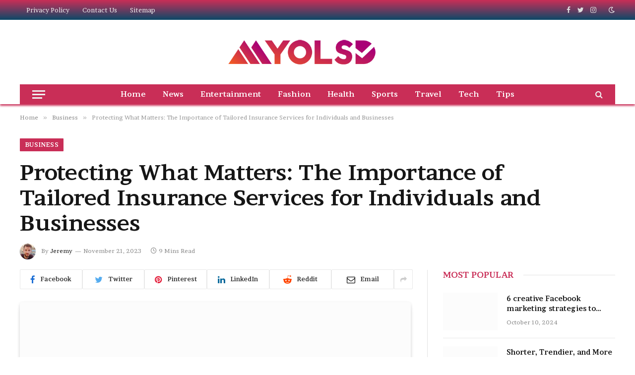

--- FILE ---
content_type: text/html; charset=UTF-8
request_url: https://www.myolsd.org/personalized-insurance-protection/
body_size: 27636
content:

<!DOCTYPE html>
<html lang="en-US" prefix="og: https://ogp.me/ns#" class="s-light site-s-light">
<head><meta charset="UTF-8" /><script>if(navigator.userAgent.match(/MSIE|Internet Explorer/i)||navigator.userAgent.match(/Trident\/7\..*?rv:11/i)){var href=document.location.href;if(!href.match(/[?&]nowprocket/)){if(href.indexOf("?")==-1){if(href.indexOf("#")==-1){document.location.href=href+"?nowprocket=1"}else{document.location.href=href.replace("#","?nowprocket=1#")}}else{if(href.indexOf("#")==-1){document.location.href=href+"&nowprocket=1"}else{document.location.href=href.replace("#","&nowprocket=1#")}}}}</script><script>(()=>{class RocketLazyLoadScripts{constructor(){this.v="1.2.6",this.triggerEvents=["keydown","mousedown","mousemove","touchmove","touchstart","touchend","wheel"],this.userEventHandler=this.t.bind(this),this.touchStartHandler=this.i.bind(this),this.touchMoveHandler=this.o.bind(this),this.touchEndHandler=this.h.bind(this),this.clickHandler=this.u.bind(this),this.interceptedClicks=[],this.interceptedClickListeners=[],this.l(this),window.addEventListener("pageshow",(t=>{this.persisted=t.persisted,this.everythingLoaded&&this.m()})),this.CSPIssue=sessionStorage.getItem("rocketCSPIssue"),document.addEventListener("securitypolicyviolation",(t=>{this.CSPIssue||"script-src-elem"!==t.violatedDirective||"data"!==t.blockedURI||(this.CSPIssue=!0,sessionStorage.setItem("rocketCSPIssue",!0))})),document.addEventListener("DOMContentLoaded",(()=>{this.k()})),this.delayedScripts={normal:[],async:[],defer:[]},this.trash=[],this.allJQueries=[]}p(t){document.hidden?t.t():(this.triggerEvents.forEach((e=>window.addEventListener(e,t.userEventHandler,{passive:!0}))),window.addEventListener("touchstart",t.touchStartHandler,{passive:!0}),window.addEventListener("mousedown",t.touchStartHandler),document.addEventListener("visibilitychange",t.userEventHandler))}_(){this.triggerEvents.forEach((t=>window.removeEventListener(t,this.userEventHandler,{passive:!0}))),document.removeEventListener("visibilitychange",this.userEventHandler)}i(t){"HTML"!==t.target.tagName&&(window.addEventListener("touchend",this.touchEndHandler),window.addEventListener("mouseup",this.touchEndHandler),window.addEventListener("touchmove",this.touchMoveHandler,{passive:!0}),window.addEventListener("mousemove",this.touchMoveHandler),t.target.addEventListener("click",this.clickHandler),this.L(t.target,!0),this.S(t.target,"onclick","rocket-onclick"),this.C())}o(t){window.removeEventListener("touchend",this.touchEndHandler),window.removeEventListener("mouseup",this.touchEndHandler),window.removeEventListener("touchmove",this.touchMoveHandler,{passive:!0}),window.removeEventListener("mousemove",this.touchMoveHandler),t.target.removeEventListener("click",this.clickHandler),this.L(t.target,!1),this.S(t.target,"rocket-onclick","onclick"),this.M()}h(){window.removeEventListener("touchend",this.touchEndHandler),window.removeEventListener("mouseup",this.touchEndHandler),window.removeEventListener("touchmove",this.touchMoveHandler,{passive:!0}),window.removeEventListener("mousemove",this.touchMoveHandler)}u(t){t.target.removeEventListener("click",this.clickHandler),this.L(t.target,!1),this.S(t.target,"rocket-onclick","onclick"),this.interceptedClicks.push(t),t.preventDefault(),t.stopPropagation(),t.stopImmediatePropagation(),this.M()}O(){window.removeEventListener("touchstart",this.touchStartHandler,{passive:!0}),window.removeEventListener("mousedown",this.touchStartHandler),this.interceptedClicks.forEach((t=>{t.target.dispatchEvent(new MouseEvent("click",{view:t.view,bubbles:!0,cancelable:!0}))}))}l(t){EventTarget.prototype.addEventListenerWPRocketBase=EventTarget.prototype.addEventListener,EventTarget.prototype.addEventListener=function(e,i,o){"click"!==e||t.windowLoaded||i===t.clickHandler||t.interceptedClickListeners.push({target:this,func:i,options:o}),(this||window).addEventListenerWPRocketBase(e,i,o)}}L(t,e){this.interceptedClickListeners.forEach((i=>{i.target===t&&(e?t.removeEventListener("click",i.func,i.options):t.addEventListener("click",i.func,i.options))})),t.parentNode!==document.documentElement&&this.L(t.parentNode,e)}D(){return new Promise((t=>{this.P?this.M=t:t()}))}C(){this.P=!0}M(){this.P=!1}S(t,e,i){t.hasAttribute&&t.hasAttribute(e)&&(event.target.setAttribute(i,event.target.getAttribute(e)),event.target.removeAttribute(e))}t(){this._(this),"loading"===document.readyState?document.addEventListener("DOMContentLoaded",this.R.bind(this)):this.R()}k(){let t=[];document.querySelectorAll("script[type=rocketlazyloadscript][data-rocket-src]").forEach((e=>{let i=e.getAttribute("data-rocket-src");if(i&&!i.startsWith("data:")){0===i.indexOf("//")&&(i=location.protocol+i);try{const o=new URL(i).origin;o!==location.origin&&t.push({src:o,crossOrigin:e.crossOrigin||"module"===e.getAttribute("data-rocket-type")})}catch(t){}}})),t=[...new Map(t.map((t=>[JSON.stringify(t),t]))).values()],this.T(t,"preconnect")}async R(){this.lastBreath=Date.now(),this.j(this),this.F(this),this.I(),this.W(),this.q(),await this.A(this.delayedScripts.normal),await this.A(this.delayedScripts.defer),await this.A(this.delayedScripts.async);try{await this.U(),await this.H(this),await this.J()}catch(t){console.error(t)}window.dispatchEvent(new Event("rocket-allScriptsLoaded")),this.everythingLoaded=!0,this.D().then((()=>{this.O()})),this.N()}W(){document.querySelectorAll("script[type=rocketlazyloadscript]").forEach((t=>{t.hasAttribute("data-rocket-src")?t.hasAttribute("async")&&!1!==t.async?this.delayedScripts.async.push(t):t.hasAttribute("defer")&&!1!==t.defer||"module"===t.getAttribute("data-rocket-type")?this.delayedScripts.defer.push(t):this.delayedScripts.normal.push(t):this.delayedScripts.normal.push(t)}))}async B(t){if(await this.G(),!0!==t.noModule||!("noModule"in HTMLScriptElement.prototype))return new Promise((e=>{let i;function o(){(i||t).setAttribute("data-rocket-status","executed"),e()}try{if(navigator.userAgent.indexOf("Firefox/")>0||""===navigator.vendor||this.CSPIssue)i=document.createElement("script"),[...t.attributes].forEach((t=>{let e=t.nodeName;"type"!==e&&("data-rocket-type"===e&&(e="type"),"data-rocket-src"===e&&(e="src"),i.setAttribute(e,t.nodeValue))})),t.text&&(i.text=t.text),i.hasAttribute("src")?(i.addEventListener("load",o),i.addEventListener("error",(function(){i.setAttribute("data-rocket-status","failed-network"),e()})),setTimeout((()=>{i.isConnected||e()}),1)):(i.text=t.text,o()),t.parentNode.replaceChild(i,t);else{const i=t.getAttribute("data-rocket-type"),s=t.getAttribute("data-rocket-src");i?(t.type=i,t.removeAttribute("data-rocket-type")):t.removeAttribute("type"),t.addEventListener("load",o),t.addEventListener("error",(i=>{this.CSPIssue&&i.target.src.startsWith("data:")?(console.log("WPRocket: data-uri blocked by CSP -> fallback"),t.removeAttribute("src"),this.B(t).then(e)):(t.setAttribute("data-rocket-status","failed-network"),e())})),s?(t.removeAttribute("data-rocket-src"),t.src=s):t.src="data:text/javascript;base64,"+window.btoa(unescape(encodeURIComponent(t.text)))}}catch(i){t.setAttribute("data-rocket-status","failed-transform"),e()}}));t.setAttribute("data-rocket-status","skipped")}async A(t){const e=t.shift();return e&&e.isConnected?(await this.B(e),this.A(t)):Promise.resolve()}q(){this.T([...this.delayedScripts.normal,...this.delayedScripts.defer,...this.delayedScripts.async],"preload")}T(t,e){var i=document.createDocumentFragment();t.forEach((t=>{const o=t.getAttribute&&t.getAttribute("data-rocket-src")||t.src;if(o&&!o.startsWith("data:")){const s=document.createElement("link");s.href=o,s.rel=e,"preconnect"!==e&&(s.as="script"),t.getAttribute&&"module"===t.getAttribute("data-rocket-type")&&(s.crossOrigin=!0),t.crossOrigin&&(s.crossOrigin=t.crossOrigin),t.integrity&&(s.integrity=t.integrity),i.appendChild(s),this.trash.push(s)}})),document.head.appendChild(i)}j(t){let e={};function i(i,o){return e[o].eventsToRewrite.indexOf(i)>=0&&!t.everythingLoaded?"rocket-"+i:i}function o(t,o){!function(t){e[t]||(e[t]={originalFunctions:{add:t.addEventListener,remove:t.removeEventListener},eventsToRewrite:[]},t.addEventListener=function(){arguments[0]=i(arguments[0],t),e[t].originalFunctions.add.apply(t,arguments)},t.removeEventListener=function(){arguments[0]=i(arguments[0],t),e[t].originalFunctions.remove.apply(t,arguments)})}(t),e[t].eventsToRewrite.push(o)}function s(e,i){let o=e[i];e[i]=null,Object.defineProperty(e,i,{get:()=>o||function(){},set(s){t.everythingLoaded?o=s:e["rocket"+i]=o=s}})}o(document,"DOMContentLoaded"),o(window,"DOMContentLoaded"),o(window,"load"),o(window,"pageshow"),o(document,"readystatechange"),s(document,"onreadystatechange"),s(window,"onload"),s(window,"onpageshow");try{Object.defineProperty(document,"readyState",{get:()=>t.rocketReadyState,set(e){t.rocketReadyState=e},configurable:!0}),document.readyState="loading"}catch(t){console.log("WPRocket DJE readyState conflict, bypassing")}}F(t){let e;function i(e){return t.everythingLoaded?e:e.split(" ").map((t=>"load"===t||0===t.indexOf("load.")?"rocket-jquery-load":t)).join(" ")}function o(o){function s(t){const e=o.fn[t];o.fn[t]=o.fn.init.prototype[t]=function(){return this[0]===window&&("string"==typeof arguments[0]||arguments[0]instanceof String?arguments[0]=i(arguments[0]):"object"==typeof arguments[0]&&Object.keys(arguments[0]).forEach((t=>{const e=arguments[0][t];delete arguments[0][t],arguments[0][i(t)]=e}))),e.apply(this,arguments),this}}o&&o.fn&&!t.allJQueries.includes(o)&&(o.fn.ready=o.fn.init.prototype.ready=function(e){return t.domReadyFired?e.bind(document)(o):document.addEventListener("rocket-DOMContentLoaded",(()=>e.bind(document)(o))),o([])},s("on"),s("one"),t.allJQueries.push(o)),e=o}o(window.jQuery),Object.defineProperty(window,"jQuery",{get:()=>e,set(t){o(t)}})}async H(t){const e=document.querySelector("script[data-webpack]");e&&(await async function(){return new Promise((t=>{e.addEventListener("load",t),e.addEventListener("error",t)}))}(),await t.K(),await t.H(t))}async U(){this.domReadyFired=!0;try{document.readyState="interactive"}catch(t){}await this.G(),document.dispatchEvent(new Event("rocket-readystatechange")),await this.G(),document.rocketonreadystatechange&&document.rocketonreadystatechange(),await this.G(),document.dispatchEvent(new Event("rocket-DOMContentLoaded")),await this.G(),window.dispatchEvent(new Event("rocket-DOMContentLoaded"))}async J(){try{document.readyState="complete"}catch(t){}await this.G(),document.dispatchEvent(new Event("rocket-readystatechange")),await this.G(),document.rocketonreadystatechange&&document.rocketonreadystatechange(),await this.G(),window.dispatchEvent(new Event("rocket-load")),await this.G(),window.rocketonload&&window.rocketonload(),await this.G(),this.allJQueries.forEach((t=>t(window).trigger("rocket-jquery-load"))),await this.G();const t=new Event("rocket-pageshow");t.persisted=this.persisted,window.dispatchEvent(t),await this.G(),window.rocketonpageshow&&window.rocketonpageshow({persisted:this.persisted}),this.windowLoaded=!0}m(){document.onreadystatechange&&document.onreadystatechange(),window.onload&&window.onload(),window.onpageshow&&window.onpageshow({persisted:this.persisted})}I(){const t=new Map;document.write=document.writeln=function(e){const i=document.currentScript;i||console.error("WPRocket unable to document.write this: "+e);const o=document.createRange(),s=i.parentElement;let n=t.get(i);void 0===n&&(n=i.nextSibling,t.set(i,n));const c=document.createDocumentFragment();o.setStart(c,0),c.appendChild(o.createContextualFragment(e)),s.insertBefore(c,n)}}async G(){Date.now()-this.lastBreath>45&&(await this.K(),this.lastBreath=Date.now())}async K(){return document.hidden?new Promise((t=>setTimeout(t))):new Promise((t=>requestAnimationFrame(t)))}N(){this.trash.forEach((t=>t.remove()))}static run(){const t=new RocketLazyLoadScripts;t.p(t)}}RocketLazyLoadScripts.run()})();</script>

	
	<meta name="viewport" content="width=device-width, initial-scale=1" />
	
<!-- Search Engine Optimization by Rank Math - https://rankmath.com/ -->
<title>Protecting What Matters: The Importance of Tailored Insurance Services for Individuals and Businesses</title><link rel="preload" as="image" imagesrcset="https://www.myolsd.org/wp-content/uploads/2023/11/Protecting-What-Matters-The-Importance-of-Tailored-Insurance-Services-for-Individuals-and-Businesses.jpeg 700w, https://www.myolsd.org/wp-content/uploads/2023/11/Protecting-What-Matters-The-Importance-of-Tailored-Insurance-Services-for-Individuals-and-Businesses-300x183.jpeg 300w, https://www.myolsd.org/wp-content/uploads/2023/11/Protecting-What-Matters-The-Importance-of-Tailored-Insurance-Services-for-Individuals-and-Businesses-150x92.jpeg 150w, https://www.myolsd.org/wp-content/uploads/2023/11/Protecting-What-Matters-The-Importance-of-Tailored-Insurance-Services-for-Individuals-and-Businesses-450x275.jpeg 450w" imagesizes="(max-width: 788px) 100vw, 788px" /><link rel="preload" as="font" href="https://www.myolsd.org/wp-content/themes/smart-mag/css/icons/fonts/ts-icons.woff2?v2.4" type="font/woff2" crossorigin="anonymous" /><link rel="preload" data-rocket-preload as="style" href="https://fonts.googleapis.com/css?family=Brawler%3A400%2C500%2C600%2C700&#038;display=swap" /><link rel="stylesheet" href="https://fonts.googleapis.com/css?family=Brawler%3A400%2C500%2C600%2C700&#038;display=swap" media="print" onload="this.media='all'" /><noscript><link rel="stylesheet" href="https://fonts.googleapis.com/css?family=Brawler%3A400%2C500%2C600%2C700&#038;display=swap" /></noscript>
<meta name="description" content="Insurance is a shield that safeguards what matters most in our lives. Whether it&#039;s our health, property, or business ventures, having the right coverage is"/>
<meta name="robots" content="follow, index, max-snippet:-1, max-video-preview:-1, max-image-preview:large"/>
<link rel="canonical" href="https://www.myolsd.org/personalized-insurance-protection/" />
<meta property="og:locale" content="en_US" />
<meta property="og:type" content="article" />
<meta property="og:title" content="Protecting What Matters: The Importance of Tailored Insurance Services for Individuals and Businesses" />
<meta property="og:description" content="Insurance is a shield that safeguards what matters most in our lives. Whether it&#039;s our health, property, or business ventures, having the right coverage is" />
<meta property="og:url" content="https://www.myolsd.org/personalized-insurance-protection/" />
<meta property="og:site_name" content="Myolsd.org" />
<meta property="article:section" content="Business" />
<meta property="og:image" content="https://www.myolsd.org/wp-content/uploads/2023/11/Protecting-What-Matters-The-Importance-of-Tailored-Insurance-Services-for-Individuals-and-Businesses.jpeg" />
<meta property="og:image:secure_url" content="https://www.myolsd.org/wp-content/uploads/2023/11/Protecting-What-Matters-The-Importance-of-Tailored-Insurance-Services-for-Individuals-and-Businesses.jpeg" />
<meta property="og:image:width" content="700" />
<meta property="og:image:height" content="428" />
<meta property="og:image:alt" content="Protecting What Matters: The Importance of Tailored Insurance Services for Individuals and Businesses" />
<meta property="og:image:type" content="image/jpeg" />
<meta property="article:published_time" content="2023-11-21T15:35:48+00:00" />
<meta name="twitter:card" content="summary_large_image" />
<meta name="twitter:title" content="Protecting What Matters: The Importance of Tailored Insurance Services for Individuals and Businesses" />
<meta name="twitter:description" content="Insurance is a shield that safeguards what matters most in our lives. Whether it&#039;s our health, property, or business ventures, having the right coverage is" />
<meta name="twitter:image" content="https://www.myolsd.org/wp-content/uploads/2023/11/Protecting-What-Matters-The-Importance-of-Tailored-Insurance-Services-for-Individuals-and-Businesses.jpeg" />
<meta name="twitter:label1" content="Written by" />
<meta name="twitter:data1" content="Jeremy" />
<meta name="twitter:label2" content="Time to read" />
<meta name="twitter:data2" content="8 minutes" />
<script type="application/ld+json" class="rank-math-schema">{"@context":"https://schema.org","@graph":[{"@type":["Person","Organization"],"@id":"https://www.myolsd.org/#person","name":"sykoushik"},{"@type":"WebSite","@id":"https://www.myolsd.org/#website","url":"https://www.myolsd.org","name":"Myolsd.org","publisher":{"@id":"https://www.myolsd.org/#person"},"inLanguage":"en-US"},{"@type":"ImageObject","@id":"https://www.myolsd.org/wp-content/uploads/2023/11/Protecting-What-Matters-The-Importance-of-Tailored-Insurance-Services-for-Individuals-and-Businesses.jpeg","url":"https://www.myolsd.org/wp-content/uploads/2023/11/Protecting-What-Matters-The-Importance-of-Tailored-Insurance-Services-for-Individuals-and-Businesses.jpeg","width":"700","height":"428","inLanguage":"en-US"},{"@type":"WebPage","@id":"https://www.myolsd.org/personalized-insurance-protection/#webpage","url":"https://www.myolsd.org/personalized-insurance-protection/","name":"Protecting What Matters: The Importance of Tailored Insurance Services for Individuals and Businesses","datePublished":"2023-11-21T15:35:48+00:00","dateModified":"2023-11-21T15:35:48+00:00","isPartOf":{"@id":"https://www.myolsd.org/#website"},"primaryImageOfPage":{"@id":"https://www.myolsd.org/wp-content/uploads/2023/11/Protecting-What-Matters-The-Importance-of-Tailored-Insurance-Services-for-Individuals-and-Businesses.jpeg"},"inLanguage":"en-US"},{"@type":"Person","@id":"https://www.myolsd.org/author/sykoushik/","name":"Jeremy","url":"https://www.myolsd.org/author/sykoushik/","image":{"@type":"ImageObject","@id":"https://secure.gravatar.com/avatar/9bb303c4d5e53e870478fdab261fb60420e8281a8a181ee35a3a3e079397bd56?s=96&amp;d=mm&amp;r=g","url":"https://secure.gravatar.com/avatar/9bb303c4d5e53e870478fdab261fb60420e8281a8a181ee35a3a3e079397bd56?s=96&amp;d=mm&amp;r=g","caption":"Jeremy","inLanguage":"en-US"},"sameAs":["https://myolsd.org"]},{"@type":"BlogPosting","headline":"Protecting What Matters: The Importance of Tailored Insurance Services for Individuals and Businesses","datePublished":"2023-11-21T15:35:48+00:00","dateModified":"2023-11-21T15:35:48+00:00","articleSection":"Business","author":{"@id":"https://www.myolsd.org/author/sykoushik/","name":"Jeremy"},"publisher":{"@id":"https://www.myolsd.org/#person"},"description":"Insurance is a shield that safeguards what matters most in our lives. Whether it&#039;s our health, property, or business ventures, having the right coverage is","name":"Protecting What Matters: The Importance of Tailored Insurance Services for Individuals and Businesses","@id":"https://www.myolsd.org/personalized-insurance-protection/#richSnippet","isPartOf":{"@id":"https://www.myolsd.org/personalized-insurance-protection/#webpage"},"image":{"@id":"https://www.myolsd.org/wp-content/uploads/2023/11/Protecting-What-Matters-The-Importance-of-Tailored-Insurance-Services-for-Individuals-and-Businesses.jpeg"},"inLanguage":"en-US","mainEntityOfPage":{"@id":"https://www.myolsd.org/personalized-insurance-protection/#webpage"}}]}</script>
<!-- /Rank Math WordPress SEO plugin -->

<link rel='dns-prefetch' href='//fonts.googleapis.com' />
<link href='https://fonts.gstatic.com' crossorigin rel='preconnect' />
<link rel="alternate" type="application/rss+xml" title="Myolsd.org &raquo; Feed" href="https://www.myolsd.org/feed/" />
<link rel="alternate" title="oEmbed (JSON)" type="application/json+oembed" href="https://www.myolsd.org/wp-json/oembed/1.0/embed?url=https%3A%2F%2Fwww.myolsd.org%2Fpersonalized-insurance-protection%2F" />
<link rel="alternate" title="oEmbed (XML)" type="text/xml+oembed" href="https://www.myolsd.org/wp-json/oembed/1.0/embed?url=https%3A%2F%2Fwww.myolsd.org%2Fpersonalized-insurance-protection%2F&#038;format=xml" />
<style id='wp-img-auto-sizes-contain-inline-css' type='text/css'>
img:is([sizes=auto i],[sizes^="auto," i]){contain-intrinsic-size:3000px 1500px}
/*# sourceURL=wp-img-auto-sizes-contain-inline-css */
</style>
<style id='wp-emoji-styles-inline-css' type='text/css'>

	img.wp-smiley, img.emoji {
		display: inline !important;
		border: none !important;
		box-shadow: none !important;
		height: 1em !important;
		width: 1em !important;
		margin: 0 0.07em !important;
		vertical-align: -0.1em !important;
		background: none !important;
		padding: 0 !important;
	}
/*# sourceURL=wp-emoji-styles-inline-css */
</style>
<link rel='stylesheet' id='wp-block-library-css' href='https://www.myolsd.org/wp-includes/css/dist/block-library/style.min.css?ver=6.9' type='text/css' media='all' />
<style id='global-styles-inline-css' type='text/css'>
:root{--wp--preset--aspect-ratio--square: 1;--wp--preset--aspect-ratio--4-3: 4/3;--wp--preset--aspect-ratio--3-4: 3/4;--wp--preset--aspect-ratio--3-2: 3/2;--wp--preset--aspect-ratio--2-3: 2/3;--wp--preset--aspect-ratio--16-9: 16/9;--wp--preset--aspect-ratio--9-16: 9/16;--wp--preset--color--black: #000000;--wp--preset--color--cyan-bluish-gray: #abb8c3;--wp--preset--color--white: #ffffff;--wp--preset--color--pale-pink: #f78da7;--wp--preset--color--vivid-red: #cf2e2e;--wp--preset--color--luminous-vivid-orange: #ff6900;--wp--preset--color--luminous-vivid-amber: #fcb900;--wp--preset--color--light-green-cyan: #7bdcb5;--wp--preset--color--vivid-green-cyan: #00d084;--wp--preset--color--pale-cyan-blue: #8ed1fc;--wp--preset--color--vivid-cyan-blue: #0693e3;--wp--preset--color--vivid-purple: #9b51e0;--wp--preset--gradient--vivid-cyan-blue-to-vivid-purple: linear-gradient(135deg,rgb(6,147,227) 0%,rgb(155,81,224) 100%);--wp--preset--gradient--light-green-cyan-to-vivid-green-cyan: linear-gradient(135deg,rgb(122,220,180) 0%,rgb(0,208,130) 100%);--wp--preset--gradient--luminous-vivid-amber-to-luminous-vivid-orange: linear-gradient(135deg,rgb(252,185,0) 0%,rgb(255,105,0) 100%);--wp--preset--gradient--luminous-vivid-orange-to-vivid-red: linear-gradient(135deg,rgb(255,105,0) 0%,rgb(207,46,46) 100%);--wp--preset--gradient--very-light-gray-to-cyan-bluish-gray: linear-gradient(135deg,rgb(238,238,238) 0%,rgb(169,184,195) 100%);--wp--preset--gradient--cool-to-warm-spectrum: linear-gradient(135deg,rgb(74,234,220) 0%,rgb(151,120,209) 20%,rgb(207,42,186) 40%,rgb(238,44,130) 60%,rgb(251,105,98) 80%,rgb(254,248,76) 100%);--wp--preset--gradient--blush-light-purple: linear-gradient(135deg,rgb(255,206,236) 0%,rgb(152,150,240) 100%);--wp--preset--gradient--blush-bordeaux: linear-gradient(135deg,rgb(254,205,165) 0%,rgb(254,45,45) 50%,rgb(107,0,62) 100%);--wp--preset--gradient--luminous-dusk: linear-gradient(135deg,rgb(255,203,112) 0%,rgb(199,81,192) 50%,rgb(65,88,208) 100%);--wp--preset--gradient--pale-ocean: linear-gradient(135deg,rgb(255,245,203) 0%,rgb(182,227,212) 50%,rgb(51,167,181) 100%);--wp--preset--gradient--electric-grass: linear-gradient(135deg,rgb(202,248,128) 0%,rgb(113,206,126) 100%);--wp--preset--gradient--midnight: linear-gradient(135deg,rgb(2,3,129) 0%,rgb(40,116,252) 100%);--wp--preset--font-size--small: 13px;--wp--preset--font-size--medium: 20px;--wp--preset--font-size--large: 36px;--wp--preset--font-size--x-large: 42px;--wp--preset--spacing--20: 0.44rem;--wp--preset--spacing--30: 0.67rem;--wp--preset--spacing--40: 1rem;--wp--preset--spacing--50: 1.5rem;--wp--preset--spacing--60: 2.25rem;--wp--preset--spacing--70: 3.38rem;--wp--preset--spacing--80: 5.06rem;--wp--preset--shadow--natural: 6px 6px 9px rgba(0, 0, 0, 0.2);--wp--preset--shadow--deep: 12px 12px 50px rgba(0, 0, 0, 0.4);--wp--preset--shadow--sharp: 6px 6px 0px rgba(0, 0, 0, 0.2);--wp--preset--shadow--outlined: 6px 6px 0px -3px rgb(255, 255, 255), 6px 6px rgb(0, 0, 0);--wp--preset--shadow--crisp: 6px 6px 0px rgb(0, 0, 0);}:where(.is-layout-flex){gap: 0.5em;}:where(.is-layout-grid){gap: 0.5em;}body .is-layout-flex{display: flex;}.is-layout-flex{flex-wrap: wrap;align-items: center;}.is-layout-flex > :is(*, div){margin: 0;}body .is-layout-grid{display: grid;}.is-layout-grid > :is(*, div){margin: 0;}:where(.wp-block-columns.is-layout-flex){gap: 2em;}:where(.wp-block-columns.is-layout-grid){gap: 2em;}:where(.wp-block-post-template.is-layout-flex){gap: 1.25em;}:where(.wp-block-post-template.is-layout-grid){gap: 1.25em;}.has-black-color{color: var(--wp--preset--color--black) !important;}.has-cyan-bluish-gray-color{color: var(--wp--preset--color--cyan-bluish-gray) !important;}.has-white-color{color: var(--wp--preset--color--white) !important;}.has-pale-pink-color{color: var(--wp--preset--color--pale-pink) !important;}.has-vivid-red-color{color: var(--wp--preset--color--vivid-red) !important;}.has-luminous-vivid-orange-color{color: var(--wp--preset--color--luminous-vivid-orange) !important;}.has-luminous-vivid-amber-color{color: var(--wp--preset--color--luminous-vivid-amber) !important;}.has-light-green-cyan-color{color: var(--wp--preset--color--light-green-cyan) !important;}.has-vivid-green-cyan-color{color: var(--wp--preset--color--vivid-green-cyan) !important;}.has-pale-cyan-blue-color{color: var(--wp--preset--color--pale-cyan-blue) !important;}.has-vivid-cyan-blue-color{color: var(--wp--preset--color--vivid-cyan-blue) !important;}.has-vivid-purple-color{color: var(--wp--preset--color--vivid-purple) !important;}.has-black-background-color{background-color: var(--wp--preset--color--black) !important;}.has-cyan-bluish-gray-background-color{background-color: var(--wp--preset--color--cyan-bluish-gray) !important;}.has-white-background-color{background-color: var(--wp--preset--color--white) !important;}.has-pale-pink-background-color{background-color: var(--wp--preset--color--pale-pink) !important;}.has-vivid-red-background-color{background-color: var(--wp--preset--color--vivid-red) !important;}.has-luminous-vivid-orange-background-color{background-color: var(--wp--preset--color--luminous-vivid-orange) !important;}.has-luminous-vivid-amber-background-color{background-color: var(--wp--preset--color--luminous-vivid-amber) !important;}.has-light-green-cyan-background-color{background-color: var(--wp--preset--color--light-green-cyan) !important;}.has-vivid-green-cyan-background-color{background-color: var(--wp--preset--color--vivid-green-cyan) !important;}.has-pale-cyan-blue-background-color{background-color: var(--wp--preset--color--pale-cyan-blue) !important;}.has-vivid-cyan-blue-background-color{background-color: var(--wp--preset--color--vivid-cyan-blue) !important;}.has-vivid-purple-background-color{background-color: var(--wp--preset--color--vivid-purple) !important;}.has-black-border-color{border-color: var(--wp--preset--color--black) !important;}.has-cyan-bluish-gray-border-color{border-color: var(--wp--preset--color--cyan-bluish-gray) !important;}.has-white-border-color{border-color: var(--wp--preset--color--white) !important;}.has-pale-pink-border-color{border-color: var(--wp--preset--color--pale-pink) !important;}.has-vivid-red-border-color{border-color: var(--wp--preset--color--vivid-red) !important;}.has-luminous-vivid-orange-border-color{border-color: var(--wp--preset--color--luminous-vivid-orange) !important;}.has-luminous-vivid-amber-border-color{border-color: var(--wp--preset--color--luminous-vivid-amber) !important;}.has-light-green-cyan-border-color{border-color: var(--wp--preset--color--light-green-cyan) !important;}.has-vivid-green-cyan-border-color{border-color: var(--wp--preset--color--vivid-green-cyan) !important;}.has-pale-cyan-blue-border-color{border-color: var(--wp--preset--color--pale-cyan-blue) !important;}.has-vivid-cyan-blue-border-color{border-color: var(--wp--preset--color--vivid-cyan-blue) !important;}.has-vivid-purple-border-color{border-color: var(--wp--preset--color--vivid-purple) !important;}.has-vivid-cyan-blue-to-vivid-purple-gradient-background{background: var(--wp--preset--gradient--vivid-cyan-blue-to-vivid-purple) !important;}.has-light-green-cyan-to-vivid-green-cyan-gradient-background{background: var(--wp--preset--gradient--light-green-cyan-to-vivid-green-cyan) !important;}.has-luminous-vivid-amber-to-luminous-vivid-orange-gradient-background{background: var(--wp--preset--gradient--luminous-vivid-amber-to-luminous-vivid-orange) !important;}.has-luminous-vivid-orange-to-vivid-red-gradient-background{background: var(--wp--preset--gradient--luminous-vivid-orange-to-vivid-red) !important;}.has-very-light-gray-to-cyan-bluish-gray-gradient-background{background: var(--wp--preset--gradient--very-light-gray-to-cyan-bluish-gray) !important;}.has-cool-to-warm-spectrum-gradient-background{background: var(--wp--preset--gradient--cool-to-warm-spectrum) !important;}.has-blush-light-purple-gradient-background{background: var(--wp--preset--gradient--blush-light-purple) !important;}.has-blush-bordeaux-gradient-background{background: var(--wp--preset--gradient--blush-bordeaux) !important;}.has-luminous-dusk-gradient-background{background: var(--wp--preset--gradient--luminous-dusk) !important;}.has-pale-ocean-gradient-background{background: var(--wp--preset--gradient--pale-ocean) !important;}.has-electric-grass-gradient-background{background: var(--wp--preset--gradient--electric-grass) !important;}.has-midnight-gradient-background{background: var(--wp--preset--gradient--midnight) !important;}.has-small-font-size{font-size: var(--wp--preset--font-size--small) !important;}.has-medium-font-size{font-size: var(--wp--preset--font-size--medium) !important;}.has-large-font-size{font-size: var(--wp--preset--font-size--large) !important;}.has-x-large-font-size{font-size: var(--wp--preset--font-size--x-large) !important;}
/*# sourceURL=global-styles-inline-css */
</style>

<style id='classic-theme-styles-inline-css' type='text/css'>
/*! This file is auto-generated */
.wp-block-button__link{color:#fff;background-color:#32373c;border-radius:9999px;box-shadow:none;text-decoration:none;padding:calc(.667em + 2px) calc(1.333em + 2px);font-size:1.125em}.wp-block-file__button{background:#32373c;color:#fff;text-decoration:none}
/*# sourceURL=/wp-includes/css/classic-themes.min.css */
</style>
<link data-minify="1" rel='stylesheet' id='smartmag-core-css' href='https://www.myolsd.org/wp-content/cache/min/1/wp-content/themes/smart-mag/style.css?ver=1710926372' type='text/css' media='all' />
<style id='smartmag-core-inline-css' type='text/css'>
:root { --c-main: #c92e57;
--c-main-rgb: 201,46,87;
--text-font: "Brawler", system-ui, -apple-system, "Segoe UI", Arial, sans-serif;
--body-font: "Brawler", system-ui, -apple-system, "Segoe UI", Arial, sans-serif;
--ui-font: "Brawler", system-ui, -apple-system, "Segoe UI", Arial, sans-serif;
--title-font: "Brawler", system-ui, -apple-system, "Segoe UI", Arial, sans-serif;
--h-font: "Brawler", system-ui, -apple-system, "Segoe UI", Arial, sans-serif;
--title-font: "Brawler", system-ui, -apple-system, "Segoe UI", Arial, sans-serif;
--h-font: "Brawler", system-ui, -apple-system, "Segoe UI", Arial, sans-serif;
--text-h-font: var(--h-font); }
.smart-head-main { --c-shadow: #c92e57; }
.smart-head-main .smart-head-top { background: linear-gradient(180deg, #c92e57 0%, #0c4968 100%); }
.smart-head-main .smart-head-mid { --head-h: 130px; }
.smart-head-main .smart-head-mid > .inner { padding-left: 80px; padding-right: 140px; }
.smart-head-main .smart-head-bot { --head-h: 40px; background-color: #c92e57; }
.s-light .navigation-main { --c-nav: #ffffff; --c-nav-hov: #ffffff; }
.s-light .navigation { --c-nav-hov-bg: #1d2b64; }
.smart-head-mobile .smart-head-mid { background-color: #c92e57; }
.off-canvas { background-color: rgba(201,46,87,0.76); }
.smart-head .ts-button1:not(._) { color: #c92e57; }
.smart-head .ts-button1 { border-color: #c92e57; border-radius: 20px; }
.single-featured .featured, .the-post-header .featured { border-radius: 5px; --media-radius: 5px; overflow: hidden; }
.entry-content { --c-a: #c90035; }
:where(.entry-content) a { text-decoration: underline; text-underline-offset: 4px; text-decoration-thickness: 2px; }


/*# sourceURL=smartmag-core-inline-css */
</style>
<link data-minify="1" rel='stylesheet' id='smartmag-magnific-popup-css' href='https://www.myolsd.org/wp-content/cache/min/1/wp-content/themes/smart-mag/css/lightbox.css?ver=1710926372' type='text/css' media='all' />
<link data-minify="1" rel='stylesheet' id='smartmag-icons-css' href='https://www.myolsd.org/wp-content/cache/min/1/wp-content/themes/smart-mag/css/icons/icons.css?ver=1710926372' type='text/css' media='all' />

<style id='rocket-lazyload-inline-css' type='text/css'>
.rll-youtube-player{position:relative;padding-bottom:56.23%;height:0;overflow:hidden;max-width:100%;}.rll-youtube-player:focus-within{outline: 2px solid currentColor;outline-offset: 5px;}.rll-youtube-player iframe{position:absolute;top:0;left:0;width:100%;height:100%;z-index:100;background:0 0}.rll-youtube-player img{bottom:0;display:block;left:0;margin:auto;max-width:100%;width:100%;position:absolute;right:0;top:0;border:none;height:auto;-webkit-transition:.4s all;-moz-transition:.4s all;transition:.4s all}.rll-youtube-player img:hover{-webkit-filter:brightness(75%)}.rll-youtube-player .play{height:100%;width:100%;left:0;top:0;position:absolute;background:var(--wpr-bg-b5cee8d2-f44f-42fe-90af-46d8dcad7104) no-repeat center;background-color: transparent !important;cursor:pointer;border:none;}
/*# sourceURL=rocket-lazyload-inline-css */
</style>
<script type="text/javascript" src="https://www.myolsd.org/wp-includes/js/jquery/jquery.min.js?ver=3.7.1" id="jquery-core-js" data-rocket-defer defer></script>
<script type="text/javascript" src="https://www.myolsd.org/wp-includes/js/jquery/jquery-migrate.min.js?ver=3.4.1" id="jquery-migrate-js" data-rocket-defer defer></script>
<link rel="https://api.w.org/" href="https://www.myolsd.org/wp-json/" /><link rel="alternate" title="JSON" type="application/json" href="https://www.myolsd.org/wp-json/wp/v2/posts/7997" /><link rel="EditURI" type="application/rsd+xml" title="RSD" href="https://www.myolsd.org/xmlrpc.php?rsd" />
<meta name="generator" content="WordPress 6.9" />
<link rel='shortlink' href='https://www.myolsd.org/?p=7997' />

		<script type="rocketlazyloadscript">
		var BunyadSchemeKey = 'bunyad-scheme';
		(() => {
			const d = document.documentElement;
			const c = d.classList;
			var scheme = localStorage.getItem(BunyadSchemeKey);
			
			if (scheme) {
				d.dataset.origClass = c;
				scheme === 'dark' ? c.remove('s-light', 'site-s-light') : c.remove('s-dark', 'site-s-dark');
				c.add('site-s-' + scheme, 's-' + scheme);
			}
		})();
		</script>
		<meta name="generator" content="Elementor 3.15.1; features: e_dom_optimization, e_optimized_assets_loading, e_optimized_css_loading, additional_custom_breakpoints; settings: css_print_method-external, google_font-enabled, font_display-swap">
<link rel="icon" href="https://www.myolsd.org/wp-content/uploads/2023/08/cropped-favicon-32x32.webp" sizes="32x32" />
<link rel="icon" href="https://www.myolsd.org/wp-content/uploads/2023/08/cropped-favicon-192x192.webp" sizes="192x192" />
<link rel="apple-touch-icon" href="https://www.myolsd.org/wp-content/uploads/2023/08/cropped-favicon-180x180.webp" />
<meta name="msapplication-TileImage" content="https://www.myolsd.org/wp-content/uploads/2023/08/cropped-favicon-270x270.webp" />
<noscript><style id="rocket-lazyload-nojs-css">.rll-youtube-player, [data-lazy-src]{display:none !important;}</style></noscript>


<style id="wpr-lazyload-bg-container"></style><style id="wpr-lazyload-bg-exclusion"></style>
<noscript>
<style id="wpr-lazyload-bg-nostyle">.rll-youtube-player .play{--wpr-bg-b5cee8d2-f44f-42fe-90af-46d8dcad7104: url('https://www.myolsd.org/wp-content/plugins/wp-rocket/assets/img/youtube.png');}</style>
</noscript>
<script type="application/javascript">const rocket_pairs = [{"selector":".rll-youtube-player .play","style":".rll-youtube-player .play{--wpr-bg-b5cee8d2-f44f-42fe-90af-46d8dcad7104: url('https:\/\/www.myolsd.org\/wp-content\/plugins\/wp-rocket\/assets\/img\/youtube.png');}","hash":"b5cee8d2-f44f-42fe-90af-46d8dcad7104","url":"https:\/\/www.myolsd.org\/wp-content\/plugins\/wp-rocket\/assets\/img\/youtube.png"}]; const rocket_excluded_pairs = [];</script><meta name="generator" content="WP Rocket 3.17.4" data-wpr-features="wpr_lazyload_css_bg_img wpr_delay_js wpr_defer_js wpr_minify_js wpr_lazyload_images wpr_lazyload_iframes wpr_minify_css wpr_desktop wpr_preload_links" /></head>

<body class="wp-singular post-template-default single single-post postid-7997 single-format-standard wp-theme-smart-mag right-sidebar post-layout-large post-cat-14 has-lb has-lb-sm has-sb-sep layout-normal elementor-default elementor-kit-6">



<div data-rocket-location-hash="a933d212100e5e0b47adec7322983482" class="main-wrap">

	
<div data-rocket-location-hash="f095da910053694a9017f7c35c9c7614" class="off-canvas-backdrop"></div>
<div data-rocket-location-hash="b9bedebb507d088b143157970a77b56c" class="mobile-menu-container off-canvas s-dark" id="off-canvas">

	<div data-rocket-location-hash="74c5b8180307cd6dba3c190477edcc0a" class="off-canvas-head">
		<a href="#" class="close"><i class="tsi tsi-times"></i></a>

		<div class="ts-logo">
			<img class="logo-mobile logo-image logo-image-dark" src="data:image/svg+xml,%3Csvg%20xmlns='http://www.w3.org/2000/svg'%20viewBox='0%200%20222%2080'%3E%3C/svg%3E" width="222" height="80" alt="Myolsd.org" data-lazy-src="https://www.myolsd.org/wp-content/uploads/2023/08/logo.png"/><noscript><img class="logo-mobile logo-image logo-image-dark" src="https://www.myolsd.org/wp-content/uploads/2023/08/logo.png" width="222" height="80" alt="Myolsd.org"/></noscript><img class="logo-mobile logo-image" src="data:image/svg+xml,%3Csvg%20xmlns='http://www.w3.org/2000/svg'%20viewBox='0%200%20222%2080'%3E%3C/svg%3E" width="222" height="80" alt="Myolsd.org" data-lazy-src="https://www.myolsd.org/wp-content/uploads/2023/08/logo.png"/><noscript><img class="logo-mobile logo-image" src="https://www.myolsd.org/wp-content/uploads/2023/08/logo.png" width="222" height="80" alt="Myolsd.org"/></noscript>		</div>
	</div>

	<div data-rocket-location-hash="43bfab4188aca985be6c3bccc02821fc" class="off-canvas-content">

		
			<ul id="menu-main-menu" class="mobile-menu"><li id="menu-item-6223" class="menu-item menu-item-type-post_type menu-item-object-page menu-item-home menu-item-6223"><a href="https://www.myolsd.org/">Home</a></li>
<li id="menu-item-46" class="menu-item menu-item-type-taxonomy menu-item-object-category menu-item-46"><a href="https://www.myolsd.org/news/">News</a></li>
<li id="menu-item-43" class="menu-item menu-item-type-taxonomy menu-item-object-category menu-item-43"><a href="https://www.myolsd.org/entertainment/">Entertainment</a></li>
<li id="menu-item-44" class="menu-item menu-item-type-taxonomy menu-item-object-category menu-item-44"><a href="https://www.myolsd.org/fashion/">Fashion</a></li>
<li id="menu-item-45" class="menu-item menu-item-type-taxonomy menu-item-object-category menu-item-45"><a href="https://www.myolsd.org/health/">Health</a></li>
<li id="menu-item-249" class="menu-item menu-item-type-taxonomy menu-item-object-category menu-item-249"><a href="https://www.myolsd.org/sports/">Sports</a></li>
<li id="menu-item-252" class="menu-item menu-item-type-taxonomy menu-item-object-category menu-item-252"><a href="https://www.myolsd.org/travel/">Travel</a></li>
<li id="menu-item-250" class="menu-item menu-item-type-taxonomy menu-item-object-category menu-item-250"><a href="https://www.myolsd.org/tech/">Tech</a></li>
<li id="menu-item-251" class="menu-item menu-item-type-taxonomy menu-item-object-category menu-item-251"><a href="https://www.myolsd.org/tips/">Tips</a></li>
</ul>
		
		
		
	</div>

</div>
<div data-rocket-location-hash="23d00eb53e02ca7bc72ce8641b0c3781" class="smart-head smart-head-a smart-head-main" id="smart-head" data-sticky="bot" data-sticky-type="smart" data-sticky-full>
	
	<div data-rocket-location-hash="4475d8fb7e34e0acbc78243b82cd7044" class="smart-head-row smart-head-top s-dark smart-head-row-full">

		<div class="inner wrap">

							
				<div class="items items-left ">
					<div class="nav-wrap">
		<nav class="navigation navigation-small nav-hov-a">
			<ul id="menu-footer-menu" class="menu"><li id="menu-item-47" class="menu-item menu-item-type-post_type menu-item-object-page menu-item-47"><a href="https://www.myolsd.org/privacy-policy/">Privacy Policy</a></li>
<li id="menu-item-48" class="menu-item menu-item-type-post_type menu-item-object-page menu-item-48"><a href="https://www.myolsd.org/contact-us/">Contact Us</a></li>
<li id="menu-item-213" class="menu-item menu-item-type-post_type menu-item-object-page menu-item-213"><a href="https://www.myolsd.org/sitemap/">Sitemap</a></li>
</ul>		</nav>
	</div>
				</div>

							
				<div class="items items-center empty">
								</div>

							
				<div class="items items-right ">
				
		<div class="spc-social-block spc-social spc-social-a smart-head-social">
		
			
				<a href="#" class="link service s-facebook" target="_blank" rel="noopener">
					<i class="icon tsi tsi-facebook"></i>
					<span class="visuallyhidden">Facebook</span>
				</a>
									
			
				<a href="#" class="link service s-twitter" target="_blank" rel="noopener">
					<i class="icon tsi tsi-twitter"></i>
					<span class="visuallyhidden">Twitter</span>
				</a>
									
			
				<a href="#" class="link service s-instagram" target="_blank" rel="noopener">
					<i class="icon tsi tsi-instagram"></i>
					<span class="visuallyhidden">Instagram</span>
				</a>
									
			
		</div>

		
<div class="scheme-switcher has-icon-only">
	<a href="#" class="toggle is-icon toggle-dark" title="Switch to Dark Design - easier on eyes.">
		<i class="icon tsi tsi-moon"></i>
	</a>
	<a href="#" class="toggle is-icon toggle-light" title="Switch to Light Design.">
		<i class="icon tsi tsi-bright"></i>
	</a>
</div>				</div>

						
		</div>
	</div>

	
	<div data-rocket-location-hash="2cd467676315d4ada4636ce390bb1371" class="smart-head-row smart-head-mid smart-head-row-3 is-light smart-head-row-full">

		<div class="inner full">

							
				<div class="items items-left empty">
								</div>

							
				<div class="items items-center ">
					<a href="https://www.myolsd.org/" title="Myolsd.org" rel="home" class="logo-link ts-logo logo-is-image">
		<span>
			
				
					<img src="data:image/svg+xml,%3Csvg%20xmlns='http://www.w3.org/2000/svg'%20viewBox='0%200%20443%20160'%3E%3C/svg%3E" class="logo-image logo-image-dark" alt="Myolsd.org" width="443" height="160" data-lazy-src="https://www.myolsd.org/wp-content/uploads/2023/08/logo.png"/><noscript><img src="https://www.myolsd.org/wp-content/uploads/2023/08/logo.png" class="logo-image logo-image-dark" alt="Myolsd.org" width="443" height="160"/></noscript><img src="data:image/svg+xml,%3Csvg%20xmlns='http://www.w3.org/2000/svg'%20viewBox='0%200%20443%20160'%3E%3C/svg%3E" class="logo-image" alt="Myolsd.org" width="443" height="160" data-lazy-src="https://www.myolsd.org/wp-content/uploads/2023/08/logo.png"/><noscript><img src="https://www.myolsd.org/wp-content/uploads/2023/08/logo.png" class="logo-image" alt="Myolsd.org" width="443" height="160"/></noscript>
									 
					</span>
	</a>				</div>

							
				<div class="items items-right empty">
								</div>

						
		</div>
	</div>

	
	<div data-rocket-location-hash="671c76a68cc4d2adda61bdd1962c5ef2" class="smart-head-row smart-head-bot smart-head-row-3 s-dark has-center-nav wrap">

		<div class="inner full">

							
				<div class="items items-left ">
				
<button class="offcanvas-toggle has-icon" type="button" aria-label="Menu">
	<span class="hamburger-icon hamburger-icon-a">
		<span class="inner"></span>
	</span>
</button>				</div>

							
				<div class="items items-center ">
					<div class="nav-wrap">
		<nav class="navigation navigation-main nav-hov-a">
			<ul id="menu-main-menu-1" class="menu"><li class="menu-item menu-item-type-post_type menu-item-object-page menu-item-home menu-item-6223"><a href="https://www.myolsd.org/">Home</a></li>
<li class="menu-item menu-item-type-taxonomy menu-item-object-category menu-cat-2 menu-item-46"><a href="https://www.myolsd.org/news/">News</a></li>
<li class="menu-item menu-item-type-taxonomy menu-item-object-category menu-cat-4 menu-item-43"><a href="https://www.myolsd.org/entertainment/">Entertainment</a></li>
<li class="menu-item menu-item-type-taxonomy menu-item-object-category menu-cat-5 menu-item-44"><a href="https://www.myolsd.org/fashion/">Fashion</a></li>
<li class="menu-item menu-item-type-taxonomy menu-item-object-category menu-cat-3 menu-item-45"><a href="https://www.myolsd.org/health/">Health</a></li>
<li class="menu-item menu-item-type-taxonomy menu-item-object-category menu-cat-8 menu-item-249"><a href="https://www.myolsd.org/sports/">Sports</a></li>
<li class="menu-item menu-item-type-taxonomy menu-item-object-category menu-cat-9 menu-item-252"><a href="https://www.myolsd.org/travel/">Travel</a></li>
<li class="menu-item menu-item-type-taxonomy menu-item-object-category menu-cat-11 menu-item-250"><a href="https://www.myolsd.org/tech/">Tech</a></li>
<li class="menu-item menu-item-type-taxonomy menu-item-object-category menu-cat-10 menu-item-251"><a href="https://www.myolsd.org/tips/">Tips</a></li>
</ul>		</nav>
	</div>
				</div>

							
				<div class="items items-right ">
				

	<a href="#" class="search-icon has-icon-only is-icon" title="Search">
		<i class="tsi tsi-search"></i>
	</a>

				</div>

						
		</div>
	</div>

	</div>
<div data-rocket-location-hash="2b9f04992c544cec4c9e58b4c5f1a9a9" class="smart-head smart-head-a smart-head-mobile" id="smart-head-mobile" data-sticky="mid" data-sticky-type="smart" data-sticky-full>
	
	<div data-rocket-location-hash="126ac10cb240ccd2a10afb5eca65e1c9" class="smart-head-row smart-head-mid smart-head-row-3 s-dark smart-head-row-full">

		<div class="inner wrap">

							
				<div class="items items-left ">
				
<button class="offcanvas-toggle has-icon" type="button" aria-label="Menu">
	<span class="hamburger-icon hamburger-icon-a">
		<span class="inner"></span>
	</span>
</button>				</div>

							
				<div class="items items-center ">
					<a href="https://www.myolsd.org/" title="Myolsd.org" rel="home" class="logo-link ts-logo logo-is-image">
		<span>
			
									<img class="logo-mobile logo-image logo-image-dark" src="data:image/svg+xml,%3Csvg%20xmlns='http://www.w3.org/2000/svg'%20viewBox='0%200%20222%2080'%3E%3C/svg%3E" width="222" height="80" alt="Myolsd.org" data-lazy-src="https://www.myolsd.org/wp-content/uploads/2023/08/logo.png"/><noscript><img class="logo-mobile logo-image logo-image-dark" src="https://www.myolsd.org/wp-content/uploads/2023/08/logo.png" width="222" height="80" alt="Myolsd.org"/></noscript><img class="logo-mobile logo-image" src="data:image/svg+xml,%3Csvg%20xmlns='http://www.w3.org/2000/svg'%20viewBox='0%200%20222%2080'%3E%3C/svg%3E" width="222" height="80" alt="Myolsd.org" data-lazy-src="https://www.myolsd.org/wp-content/uploads/2023/08/logo.png"/><noscript><img class="logo-mobile logo-image" src="https://www.myolsd.org/wp-content/uploads/2023/08/logo.png" width="222" height="80" alt="Myolsd.org"/></noscript>									 
					</span>
	</a>				</div>

							
				<div class="items items-right ">
				

	<a href="#" class="search-icon has-icon-only is-icon" title="Search">
		<i class="tsi tsi-search"></i>
	</a>

				</div>

						
		</div>
	</div>

	</div>
<nav class="breadcrumbs is-full-width breadcrumbs-a" id="breadcrumb"><div class="inner ts-contain "><span><a href="https://www.myolsd.org/"><span>Home</span></a></span><span class="delim">&raquo;</span><span><a href="https://www.myolsd.org/business/"><span>Business</span></a></span><span class="delim">&raquo;</span><span class="current">Protecting What Matters: The Importance of Tailored Insurance Services for Individuals and Businesses</span></div></nav>
<div data-rocket-location-hash="ddb2245412fcafcdfccbe9c885211775" class="main ts-contain cf right-sidebar">
	
		
	<div data-rocket-location-hash="6fcc1f690978575b28ed9f004cbc5439" class="the-post-header s-head-modern s-head-large">
	<div class="post-meta post-meta-a post-meta-left post-meta-single has-below"><div class="post-meta-items meta-above"><span class="meta-item cat-labels">
						
						<a href="https://www.myolsd.org/business/" class="category term-color-14" rel="category">Business</a>
					</span>
					</div><h1 class="is-title post-title">Protecting What Matters: The Importance of Tailored Insurance Services for Individuals and Businesses</h1><div class="post-meta-items meta-below has-author-img"><span class="meta-item post-author has-img"><img alt="" src="data:image/svg+xml,%3Csvg%20xmlns='http://www.w3.org/2000/svg'%20viewBox='0%200%2032%2032'%3E%3C/svg%3E" class="avatar avatar-32 photo" height="32" width="32" data-lazy-src="https://www.myolsd.org/wp-content/uploads/2023/08/Jeremy.jpg"><noscript><img alt="" src="https://www.myolsd.org/wp-content/uploads/2023/08/Jeremy.jpg" class="avatar avatar-32 photo" height="32" width="32"></noscript><span class="by">By</span> <a href="https://www.myolsd.org/author/sykoushik/" title="Posts by Jeremy" rel="author">Jeremy</a></span><span class="meta-item has-next-icon date"><time class="post-date" datetime="2023-11-21T15:35:48+00:00">November 21, 2023</time></span><span class="meta-item read-time has-icon"><i class="tsi tsi-clock"></i>9 Mins Read</span></div></div>
<div class="post-share post-share-b spc-social-colors  post-share-b3">

		
	
		
		<a href="https://www.facebook.com/sharer.php?u=https%3A%2F%2Fwww.myolsd.org%2Fpersonalized-insurance-protection%2F" class="cf service s-facebook service-lg" 
			title="Share on Facebook" target="_blank" rel="nofollow noopener">
			<i class="tsi tsi-tsi tsi-facebook"></i>
			<span class="label">Facebook</span>
		</a>
			
		
		<a href="https://twitter.com/intent/tweet?url=https%3A%2F%2Fwww.myolsd.org%2Fpersonalized-insurance-protection%2F&#038;text=Protecting%20What%20Matters%3A%20The%20Importance%20of%20Tailored%20Insurance%20Services%20for%20Individuals%20and%20Businesses" class="cf service s-twitter service-lg" 
			title="Share on X (Twitter)" target="_blank" rel="nofollow noopener">
			<i class="tsi tsi-tsi tsi-twitter"></i>
			<span class="label">Twitter</span>
		</a>
			
		
		<a href="https://pinterest.com/pin/create/button/?url=https%3A%2F%2Fwww.myolsd.org%2Fpersonalized-insurance-protection%2F&#038;media=https%3A%2F%2Fwww.myolsd.org%2Fwp-content%2Fuploads%2F2023%2F11%2FProtecting-What-Matters-The-Importance-of-Tailored-Insurance-Services-for-Individuals-and-Businesses.jpeg&#038;description=Protecting%20What%20Matters%3A%20The%20Importance%20of%20Tailored%20Insurance%20Services%20for%20Individuals%20and%20Businesses" class="cf service s-pinterest service-lg" 
			title="Share on Pinterest" target="_blank" rel="nofollow noopener">
			<i class="tsi tsi-tsi tsi-pinterest"></i>
			<span class="label">Pinterest</span>
		</a>
			
		
		<a href="https://www.linkedin.com/shareArticle?mini=true&#038;url=https%3A%2F%2Fwww.myolsd.org%2Fpersonalized-insurance-protection%2F" class="cf service s-linkedin service-lg" 
			title="Share on LinkedIn" target="_blank" rel="nofollow noopener">
			<i class="tsi tsi-tsi tsi-linkedin"></i>
			<span class="label">LinkedIn</span>
		</a>
			
		
		<a href="https://www.reddit.com/submit?url=https%3A%2F%2Fwww.myolsd.org%2Fpersonalized-insurance-protection%2F&#038;title=Protecting%20What%20Matters%3A%20The%20Importance%20of%20Tailored%20Insurance%20Services%20for%20Individuals%20and%20Businesses" class="cf service s-reddit service-lg" 
			title="Share on Reddit" target="_blank" rel="nofollow noopener">
			<i class="tsi tsi-tsi tsi-reddit-alien"></i>
			<span class="label">Reddit</span>
		</a>
			
		
		<a href="/cdn-cgi/l/email-protection#[base64]" class="cf service s-email service-lg" title="Share via Email" target="_blank" rel="nofollow noopener">
			<i class="tsi tsi-tsi tsi-envelope-o"></i>
			<span class="label">Email</span>
		</a>
			
		
		<a href="https://t.me/share/url?url=https%3A%2F%2Fwww.myolsd.org%2Fpersonalized-insurance-protection%2F&#038;title=Protecting%20What%20Matters%3A%20The%20Importance%20of%20Tailored%20Insurance%20Services%20for%20Individuals%20and%20Businesses" class="cf service s-telegram service-sm" 
			title="Share on Telegram" target="_blank" rel="nofollow noopener">
			<i class="tsi tsi-tsi tsi-telegram"></i>
			<span class="label">Telegram</span>
		</a>
			
		
		<a href="https://wa.me/?text=Protecting%20What%20Matters%3A%20The%20Importance%20of%20Tailored%20Insurance%20Services%20for%20Individuals%20and%20Businesses%20https%3A%2F%2Fwww.myolsd.org%2Fpersonalized-insurance-protection%2F" class="cf service s-whatsapp service-sm" 
			title="Share on WhatsApp" target="_blank" rel="nofollow noopener">
			<i class="tsi tsi-tsi tsi-whatsapp"></i>
			<span class="label">WhatsApp</span>
		</a>
			
	
		
			<a href="#" class="show-more" title="Show More Social Sharing"><i class="tsi tsi-share"></i></a>
	
		
</div>
	
	
</div>
<div data-rocket-location-hash="edba9de7f4eba9c1a9c6bf10b415fd1e" class="ts-row has-s-large-bot">
	<div class="col-8 main-content">

		
					<div class="single-featured">	
	<div class="featured has-media-shadows">
				
			<a href="https://www.myolsd.org/wp-content/uploads/2023/11/Protecting-What-Matters-The-Importance-of-Tailored-Insurance-Services-for-Individuals-and-Businesses.jpeg" class="image-link media-ratio ar-bunyad-main" title="Protecting What Matters: The Importance of Tailored Insurance Services for Individuals and Businesses"><img width="788" height="515" src="[data-uri]" class="attachment-large size-large lazyload wp-post-image" alt="Protecting What Matters The Importance of Tailored Insurance Services for Individuals and Businesses" sizes="(max-width: 788px) 100vw, 788px" title="Protecting What Matters: The Importance of Tailored Insurance Services for Individuals and Businesses" decoding="async" fetchpriority="high" data-srcset="https://www.myolsd.org/wp-content/uploads/2023/11/Protecting-What-Matters-The-Importance-of-Tailored-Insurance-Services-for-Individuals-and-Businesses.jpeg 700w, https://www.myolsd.org/wp-content/uploads/2023/11/Protecting-What-Matters-The-Importance-of-Tailored-Insurance-Services-for-Individuals-and-Businesses-300x183.jpeg 300w, https://www.myolsd.org/wp-content/uploads/2023/11/Protecting-What-Matters-The-Importance-of-Tailored-Insurance-Services-for-Individuals-and-Businesses-150x92.jpeg 150w, https://www.myolsd.org/wp-content/uploads/2023/11/Protecting-What-Matters-The-Importance-of-Tailored-Insurance-Services-for-Individuals-and-Businesses-450x275.jpeg 450w" data-src="https://www.myolsd.org/wp-content/uploads/2023/11/Protecting-What-Matters-The-Importance-of-Tailored-Insurance-Services-for-Individuals-and-Businesses.jpeg"></a>		
						
			</div>

	</div>
		
		<div class="the-post s-post-large">

			<article id="post-7997" class="post-7997 post type-post status-publish format-standard has-post-thumbnail category-business">
				
<div class="post-content-wrap has-share-float">
						<div class="post-share-float share-float-b is-hidden spc-social-colors spc-social-colored">
	<div class="inner">
					<span class="share-text">Share</span>
		
		<div class="services">
					
				
			<a href="https://www.facebook.com/sharer.php?u=https%3A%2F%2Fwww.myolsd.org%2Fpersonalized-insurance-protection%2F" class="cf service s-facebook" target="_blank" title="Facebook" rel="nofollow noopener">
				<i class="tsi tsi-facebook"></i>
				<span class="label">Facebook</span>
			</a>
				
				
			<a href="https://twitter.com/intent/tweet?url=https%3A%2F%2Fwww.myolsd.org%2Fpersonalized-insurance-protection%2F&text=Protecting%20What%20Matters%3A%20The%20Importance%20of%20Tailored%20Insurance%20Services%20for%20Individuals%20and%20Businesses" class="cf service s-twitter" target="_blank" title="Twitter" rel="nofollow noopener">
				<i class="tsi tsi-twitter"></i>
				<span class="label">Twitter</span>
			</a>
				
				
			<a href="https://www.linkedin.com/shareArticle?mini=true&url=https%3A%2F%2Fwww.myolsd.org%2Fpersonalized-insurance-protection%2F" class="cf service s-linkedin" target="_blank" title="LinkedIn" rel="nofollow noopener">
				<i class="tsi tsi-linkedin"></i>
				<span class="label">LinkedIn</span>
			</a>
				
				
			<a href="https://pinterest.com/pin/create/button/?url=https%3A%2F%2Fwww.myolsd.org%2Fpersonalized-insurance-protection%2F&media=https%3A%2F%2Fwww.myolsd.org%2Fwp-content%2Fuploads%2F2023%2F11%2FProtecting-What-Matters-The-Importance-of-Tailored-Insurance-Services-for-Individuals-and-Businesses.jpeg&description=Protecting%20What%20Matters%3A%20The%20Importance%20of%20Tailored%20Insurance%20Services%20for%20Individuals%20and%20Businesses" class="cf service s-pinterest" target="_blank" title="Pinterest" rel="nofollow noopener">
				<i class="tsi tsi-pinterest-p"></i>
				<span class="label">Pinterest</span>
			</a>
				
				
			<a href="https://www.reddit.com/submit?url=https%3A%2F%2Fwww.myolsd.org%2Fpersonalized-insurance-protection%2F&title=Protecting%20What%20Matters%3A%20The%20Importance%20of%20Tailored%20Insurance%20Services%20for%20Individuals%20and%20Businesses" class="cf service s-reddit" target="_blank" title="Reddit" rel="nofollow noopener">
				<i class="tsi tsi-reddit-alien"></i>
				<span class="label">Reddit</span>
			</a>
				
				
			<a href="https://t.me/share/url?url=https%3A%2F%2Fwww.myolsd.org%2Fpersonalized-insurance-protection%2F&title=Protecting%20What%20Matters%3A%20The%20Importance%20of%20Tailored%20Insurance%20Services%20for%20Individuals%20and%20Businesses" class="cf service s-telegram" target="_blank" title="Telegram" rel="nofollow noopener">
				<i class="tsi tsi-telegram"></i>
				<span class="label">Telegram</span>
			</a>
				
				
			<a href="https://wa.me/?text=Protecting%20What%20Matters%3A%20The%20Importance%20of%20Tailored%20Insurance%20Services%20for%20Individuals%20and%20Businesses%20https%3A%2F%2Fwww.myolsd.org%2Fpersonalized-insurance-protection%2F" class="cf service s-whatsapp" target="_blank" title="WhatsApp" rel="nofollow noopener">
				<i class="tsi tsi-whatsapp"></i>
				<span class="label">WhatsApp</span>
			</a>
				
				
			<a href="/cdn-cgi/l/email-protection#[base64]" class="cf service s-email" target="_blank" title="Email" rel="nofollow noopener">
				<i class="tsi tsi-envelope-o"></i>
				<span class="label">Email</span>
			</a>
				
		
					
		</div>
	</div>		
</div>
			
	<div class="post-content cf entry-content content-spacious">

		
				
		<h1><b>Introduction</b></h1>
<p><span style="font-weight: 400;">Insurance is a shield that safeguards what matters most in our lives. Whether it&#8217;s our health, property, or business ventures, having the right coverage is crucial for mitigating risks and ensuring peace of mind. In a landscape where conventional insurance plans cast a broad safety net, a burgeoning wave of tailored insurance services is surging forth, empowering individuals and businesses to intricately tailor their coverage to align seamlessly with their distinct needs. As we embark on this exploration, we&#8217;ll unravel the significance of personalized insurance services and unveil the manifold ways in which they bestow advantages upon both individuals and businesses alike.</span></p>
<h1><b>The Basics of Insurance Services</b></h1>
<p><span style="font-weight: 400;">Before we dive into the realm of customized coverage, let&#8217;s understand the fundamentals of insurance services. Diverse in its manifestations, insurance spans across domains like auto, health, and property. While these conventional plans cast a wide protective net, they often fall short in addressing the nuanced requirements of individual policyholders. Enter tailored insurance—an approach that transcends the limitations of a one-size-fits-all mentality, presenting bespoke solutions finely attuned to the intricacies of each individual&#8217;s circumstances.</span></p>
<h1><b>Tailored Insurance for Individuals</b></h1>
<p><span style="font-weight: 400;">Individuals have diverse lifestyles, financial situations, and priorities. Tailored insurance services recognize these differences and aim to provide coverage that aligns with each person&#8217;s specific needs. For instance, someone living in a bustling urban environment may have different insurance requirements than someone residing in a quiet suburban neighborhood. In cities like Winnipeg, where condominium living is prevalent, individuals might find specific insurance needs that aren&#8217;t adequately addressed by generic plans.</span></p>
<p><a href="https://www.nationwest.ca/condo-insurance/" rel="noopener"><b>Condo insurance in Winnipeg</b></a><span style="font-weight: 400;"> is a prime example of how tailored coverage can make a significant difference. Condominium owners face unique challenges, including shared property responsibilities and potential liability issues. Tailored condo insurance in Winnipeg takes into account the specific risks associated with condo living, offering protection that goes beyond what a standard homeowners&#8217; policy might cover.</span></p>
<h1><b>Understanding Personalized Needs</b></h1>
<p><span style="font-weight: 400;">Tailored insurance for individuals starts by understanding their personalized needs. Factors such as lifestyle choices, family dynamics, and financial considerations play a crucial role in determining the right coverage. For instance, a young professional with minimal assets may have different insurance needs than a family with a mortgage and multiple vehicles.</span></p>
<p><span style="font-weight: 400;">Let&#8217;s delve into a real-world scenario: envision a freelance graphic designer meticulously crafting designs from the comfort of home. Within this unique occupational landscape, traditional insurance plans may find themselves inadequately equipped to address the distinctive blend of equipment and liabilities inherent to a home-based business. Tailored insurance can address this gap by providing coverage that aligns with the specific risks and requirements of a freelance professional.</span></p>
<h1><b>Advantages of Customized Plans for Individuals</b></h1>
<p><span style="font-weight: 400;">The advantages of tailored insurance for individuals are multifaceted. Customized plans offer a higher level of precision in coverage, ensuring that individuals are protected in the areas that matter most to them. Moreover, personalized insurance often comes with more flexible terms, allowing policyholders to adjust their coverage as their circumstances change.</span></p>
<p><span style="font-weight: 400;">Tailored insurance also promotes a sense of security and confidence. Knowing that your insurance plan is designed specifically for your needs provides a level of assurance that generic plans cannot match. It&#8217;s not just about having coverage; it&#8217;s about having the right coverage.</span></p>
<h1><b>Tailored Insurance for Businesses</b></h1>
<p><span style="font-weight: 400;">Businesses, like individuals, operate in unique environments and face industry-specific risks. Tailored insurance services for businesses recognize these distinctions, offering customized coverage that addresses the intricacies of each enterprise. From small startups to established corporations, tailored business insurance plays a crucial role in safeguarding assets, employees, and operations.</span></p>
<h1><b>Identifying Industry-Specific Risks</b></h1>
<p><span style="font-weight: 400;">Different industries come with different risks. For example, a technology company may face cybersecurity threats, while a manufacturing plant may be more prone to accidents and property damage. Tailored business insurance starts by identifying these industry-specific risks and tailoring coverage to address them adequately.</span></p>
<p><span style="font-weight: 400;">In the context of businesses in Winnipeg, where various industries thrive, including manufacturing, technology, and services, the need for tailored insurance becomes evident. Understanding the specific challenges faced by businesses in Winnipeg allows insurance providers to offer solutions that are not only comprehensive but also finely tuned to the local business landscape.</span></p>
<h1><b>Customizing Coverage for Business Operations</b></h1>
<p><span style="font-weight: 400;">Tailored business insurance goes beyond the standard coverage offered in generic plans. It takes into account the unique aspects of a business&#8217;s operations, including its size, scope, and industry. For example, a retail business may require coverage for inventory and customer liability, while a consulting firm may prioritize professional liability coverage.</span></p>
<h1><b>Cost-Benefit Analysis of Tailored Business Insurance</b></h1>
<p><span style="font-weight: 400;">While the allure of tailored insurance is undeniable, the apprehension lingers for some businesses, held back by cost-related reservations. Yet, delving into the strategic realm, it becomes imperative to weigh not just immediate expenses but the enduring advantages and prospective cost efficiencies entwined with having precisely tailored coverage. In essence, tailored insurance emerges as a strategic guardian, averting the perils of underinsurance or overinsurance, guaranteeing that businesses invest judiciously in the coverage tailored precisely to their needs.</span></p>
<p><span style="font-weight: 400;">Moreover, the cost of not having adequate coverage can far outweigh the investment in tailored insurance. In the event of a disaster or unexpected event, businesses without proper coverage may face financial ruin. Tailored insurance acts as a strategic investment in the sustainability and resilience of a business.</span></p>
<h1><b>The Role of Technology in Tailored Insurance</b></h1>
<p><span style="font-weight: 400;">Amidst the digital revolution, technology assumes a paramount role in reshaping the tapestry of insurance. The orchestration of data analytics and cutting-edge technologies empowers insurance providers to navigate risk with heightened precision, crafting coverage that intricately aligns with the unique needs of both individuals and businesses. The integration of technology into the insurance industry, often referred to as insurtech, is enhancing the precision and efficiency of tailored insurance services.</span></p>
<h1><b>Data Analytics and Personalization</b></h1>
<p><span style="font-weight: 400;">Data analytics allows insurance providers to gather and analyze vast amounts of data to assess risk factors more accurately. This data-driven approach enables a deeper understanding of individual and business profiles, leading to more precise customization of insurance plans. For individuals, this means coverage that aligns with their unique circumstances, and for businesses, it means targeted risk mitigation strategies.</span></p>
<h1><b>Insurtech Innovations in Customization</b></h1>
<p><span style="font-weight: 400;">The emergence of insurtech brings forth innovative solutions that streamline the customization process. From user-friendly online platforms to artificial intelligence-driven risk assessments, insurtech is making tailored insurance more accessible and efficient. This technological evolution benefits both individuals and businesses by simplifying the customization process and ensuring that policies are aligned with the latest industry standards and best practices.</span></p>
<h1><b>How Technology Enhances Precision in Coverage</b></h1>
<p><span style="font-weight: 400;">Technology not only facilitates the customization of insurance plans but also enhances the precision of coverage. With the ability to track and analyze real-time data, insurance providers can adjust coverage dynamically, ensuring that policyholders are protected against evolving risks. This level of adaptability is particularly crucial in dynamic environments, where traditional insurance plans may fall short.</span></p>
<h1><b>Challenges and Considerations</b></h1>
<p><span style="font-weight: 400;">While tailored insurance services offer numerous benefits, there are challenges and considerations that individuals and businesses should be mindful of. Balancing coverage and affordability, maintaining clear communication with insurers, and adapting to changing circumstances are key factors to consider.</span></p>
<h1><b>Balancing Coverage and Affordability</b></h1>
<p><span style="font-weight: 400;">Navigating the intricate terrain of tailored insurance presents a quandary: striking the delicate equilibrium between all-encompassing coverage and financial viability. As personalized plans elevate the shield of protection, individuals and businesses are tasked with the imperative of harmonizing the robustness of their insurance with the constraints of their budgetary considerations. Working closely with insurance providers and regularly reviewing coverage can help strike the right balance.</span></p>
<h1><b>Communication and Transparency in Tailored Plans</b></h1>
<p><span style="font-weight: 400;">Effective communication between policyholders and insurers is crucial for the success of tailored insurance plans. Clear and transparent communication ensures that both parties are on the same page regarding coverage, terms, and any changes to the policy. Individuals and businesses should actively engage with their insurers to discuss evolving needs and address any questions or concerns.</span></p>
<h1><b>Adapting to Changing Circumstances</b></h1>
<p><span style="font-weight: 400;">Tailored insurance is designed to be flexible, but it requires ongoing assessment and adaptation. Life and business circumstances can change, and insurance plans should evolve accordingly. Regular reviews of coverage, especially during significant life events or business milestones, help ensure that the insurance remains relevant and effective.</span></p>
<h1><b>The Future of Tailored Insurance Services</b></h1>
<p><span style="font-weight: 400;">As we look ahead, the future of tailored insurance services appears promising. Emerging trends in the insurance industry, coupled with continuous advancements in technology, are reshaping the landscape of personalized coverage.</span></p>
<h1><b>Emerging Trends in the Insurance Industry</b></h1>
<p><span style="font-weight: 400;">Several trends are shaping the future of insurance services. One notable trend is the increasing focus on preventive measures and risk mitigation. Insurers are not only providing coverage but also actively partnering with policyholders to minimize risks and prevent potential incidents. This proactive approach aligns with the core principles of tailored insurance, which aims to address risks before they escalate.</span></p>
<h1><b>Predictions for the Evolution of Customized Coverage</b></h1>
<p><span style="font-weight: 400;">The evolution of customized coverage is likely to continue, driven by the growing demand for personalized solutions. As technology continues to advance, the integration of artificial intelligence, blockchain, and other innovations will further refine the customization process. Predictive analytics will play a more significant role, allowing insurers to anticipate future risks and tailor coverage accordingly.</span></p>
<h1><b>How Individuals and Businesses Can Stay Ahead</b></h1>
<p><span style="font-weight: 400;">To stay ahead in the evolving landscape of tailored insurance, individuals and businesses should adopt a proactive approach. Regularly assess insurance needs, stay informed about industry trends, and leverage technology to enhance the customization process. Establishing a collaborative relationship with insurers ensures that coverage remains optimal and aligned with changing circumstances.</span></p>
<h1><b>Conclusion</b></h1>
<p><span style="font-weight: 400;">In conclusion, tailored insurance services play a pivotal role in protecting what matters most to individuals and businesses. From addressing the unique needs of condo owners in Winnipeg to providing specialized coverage for businesses in diverse industries, customization ensures that insurance goes beyond a generic safety net.</span></p>
<p><span style="font-weight: 400;">Condo insurance in Winnipeg serves as a prime example of how tailored coverage can be a game-changer. By recognizing the specific risks associated with condominiums in this vibrant city, individuals can secure coverage that truly safeguards their investments and liabilities.</span></p>
<p><span style="font-weight: 400;">Embarking on the journey into the future of insurance </span><a href="https://hsmarketing1.com/services/" rel="noopener"><span style="font-weight: 400;">services</span></a><span style="font-weight: 400;">, the resounding emphasis on customization reverberates. It transcends the mere possession of insurance; it encapsulates the essence of possessing precisely calibrated insurance—a safeguard that evolves in tandem with our trajectories, gracefully adapts to the ebb and flow of our changing circumstances, and becomes the steadfast anchor in the capricious sea of an unpredictable world. By embracing tailored insurance, individuals and businesses can proactively protect what matters and ensure a resilient and secure future.</span></p>

				
		
		
		
	</div>
</div>
	
			</article>

			
	
	<div class="post-share-bot">
		<span class="info">Share.</span>
		
		<span class="share-links spc-social spc-social-colors spc-social-bg">

			
			
				<a href="https://www.facebook.com/sharer.php?u=https%3A%2F%2Fwww.myolsd.org%2Fpersonalized-insurance-protection%2F" class="service s-facebook tsi tsi-facebook" 
					title="Share on Facebook" target="_blank" rel="nofollow noopener">
					<span class="visuallyhidden">Facebook</span>
				</a>
					
			
				<a href="https://twitter.com/intent/tweet?url=https%3A%2F%2Fwww.myolsd.org%2Fpersonalized-insurance-protection%2F&#038;text=Protecting%20What%20Matters%3A%20The%20Importance%20of%20Tailored%20Insurance%20Services%20for%20Individuals%20and%20Businesses" class="service s-twitter tsi tsi-twitter" 
					title="Share on X (Twitter)" target="_blank" rel="nofollow noopener">
					<span class="visuallyhidden">Twitter</span>
				</a>
					
			
				<a href="https://pinterest.com/pin/create/button/?url=https%3A%2F%2Fwww.myolsd.org%2Fpersonalized-insurance-protection%2F&#038;media=https%3A%2F%2Fwww.myolsd.org%2Fwp-content%2Fuploads%2F2023%2F11%2FProtecting-What-Matters-The-Importance-of-Tailored-Insurance-Services-for-Individuals-and-Businesses.jpeg&#038;description=Protecting%20What%20Matters%3A%20The%20Importance%20of%20Tailored%20Insurance%20Services%20for%20Individuals%20and%20Businesses" class="service s-pinterest tsi tsi-pinterest" 
					title="Share on Pinterest" target="_blank" rel="nofollow noopener">
					<span class="visuallyhidden">Pinterest</span>
				</a>
					
			
				<a href="https://www.linkedin.com/shareArticle?mini=true&#038;url=https%3A%2F%2Fwww.myolsd.org%2Fpersonalized-insurance-protection%2F" class="service s-linkedin tsi tsi-linkedin" 
					title="Share on LinkedIn" target="_blank" rel="nofollow noopener">
					<span class="visuallyhidden">LinkedIn</span>
				</a>
					
			
				<a href="https://www.reddit.com/submit?url=https%3A%2F%2Fwww.myolsd.org%2Fpersonalized-insurance-protection%2F&#038;title=Protecting%20What%20Matters%3A%20The%20Importance%20of%20Tailored%20Insurance%20Services%20for%20Individuals%20and%20Businesses" class="service s-reddit tsi tsi-reddit-alien" 
					title="Share on Reddit" target="_blank" rel="nofollow noopener">
					<span class="visuallyhidden">Reddit</span>
				</a>
					
			
				<a href="https://t.me/share/url?url=https%3A%2F%2Fwww.myolsd.org%2Fpersonalized-insurance-protection%2F&#038;title=Protecting%20What%20Matters%3A%20The%20Importance%20of%20Tailored%20Insurance%20Services%20for%20Individuals%20and%20Businesses" class="service s-telegram tsi tsi-telegram" 
					title="Share on Telegram" target="_blank" rel="nofollow noopener">
					<span class="visuallyhidden">Telegram</span>
				</a>
					
			
				<a href="https://wa.me/?text=Protecting%20What%20Matters%3A%20The%20Importance%20of%20Tailored%20Insurance%20Services%20for%20Individuals%20and%20Businesses%20https%3A%2F%2Fwww.myolsd.org%2Fpersonalized-insurance-protection%2F" class="service s-whatsapp tsi tsi-whatsapp" 
					title="Share on WhatsApp" target="_blank" rel="nofollow noopener">
					<span class="visuallyhidden">WhatsApp</span>
				</a>
					
			
				<a href="/cdn-cgi/l/email-protection#[base64]" class="service s-email tsi tsi-envelope-o" title="Share via Email" target="_blank" rel="nofollow noopener">
					<span class="visuallyhidden">Email</span>
				</a>
					
			
			
		</span>
	</div>
	


	<section class="navigate-posts">
	
		<div class="previous">
					<span class="main-color title"><i class="tsi tsi-chevron-left"></i> Previous Article</span><span class="link"><a href="https://www.myolsd.org/from-chill-to-thrill-elevate-your-home-with-top-notch-hvac-solutions/" rel="prev">From Chill to Thrill: Elevate Your Home with Top-notch HVAC Solutions</a></span>
				</div>
		<div class="next">
					<span class="main-color title">Next Article <i class="tsi tsi-chevron-right"></i></span><span class="link"><a href="https://www.myolsd.org/s%d0%b5asonal-el%d0%b5ganc%d0%b5-navigating-th%d0%b5-changing-tr%d0%b5nds-fiona/" rel="next">Sеasonal Elеgancе: Navigating Thе Changing Trеnds In Fiona Franchimon Hairpin Fashion</a></span>
				</div>		
	</section>



	<div class="author-box">
			<section class="author-info">
	
		<img alt="" src="data:image/svg+xml,%3Csvg%20xmlns='http://www.w3.org/2000/svg'%20viewBox='0%200%2095%2095'%3E%3C/svg%3E" class="avatar avatar-95 photo" height="95" width="95" data-lazy-src="https://www.myolsd.org/wp-content/uploads/2023/08/Jeremy.jpg"><noscript><img alt="" src="https://www.myolsd.org/wp-content/uploads/2023/08/Jeremy.jpg" class="avatar avatar-95 photo" height="95" width="95"></noscript>		
		<div class="description">
			<a href="https://www.myolsd.org/author/sykoushik/" title="Posts by Jeremy" rel="author">Jeremy</a>			
			<ul class="social-icons">
							
				<li>
					<a href="https://myolsd.org" class="icon tsi tsi-home" title="Website"> 
						<span class="visuallyhidden">Website</span></a>				
				</li>
				
				
						</ul>
			
			<p class="bio">A connoisseur of words with a penchant for unraveling the extraordinary in the ordinary. With each keystroke, he paints vivid tapestries of insight, guiding readers through the corridors of contemplation. Jeremy's prose is a symphony of intellect and emotion, bridging the realms of thought and feeling effortlessly. Embark on a literary expedition with Jeremy at MyOLSD.org, where his narratives ignite minds and kindle the spark of introspection.</p>
		</div>
		
	</section>	</div>


	<section class="related-posts">
							
							
				<div class="block-head block-head-ac block-head-e block-head-e1 is-left">

					<h4 class="heading">Related Post</h4>					
									</div>
				
			
				<section class="block-wrap block-grid cols-gap-sm mb-none" data-id="1">

				
			<div class="block-content">
					
	<div class="loop loop-grid loop-grid-sm grid grid-3 md:grid-2 xs:grid-1">

					
<article class="l-post grid-post grid-sm-post">

	
			<div class="media">

		
			<a href="https://www.myolsd.org/top-payment-gateways-ecommerce-comparative-guide/" class="image-link media-ratio ratio-16-9" title="Navigating the World of Ecommerce: A Comparative Guide to the Top Payment Gateways"><span data-bgsrc="https://www.myolsd.org/wp-content/uploads/2024/04/Navigating-the-World-of-Ecommerce-A-Comparative-Guide-to-the-Top-Payment-Gateways-450x275.jpg" class="img bg-cover wp-post-image attachment-bunyad-medium size-bunyad-medium lazyload" data-bgset="https://www.myolsd.org/wp-content/uploads/2024/04/Navigating-the-World-of-Ecommerce-A-Comparative-Guide-to-the-Top-Payment-Gateways-450x275.jpg 450w, https://www.myolsd.org/wp-content/uploads/2024/04/Navigating-the-World-of-Ecommerce-A-Comparative-Guide-to-the-Top-Payment-Gateways-300x183.jpg 300w, https://www.myolsd.org/wp-content/uploads/2024/04/Navigating-the-World-of-Ecommerce-A-Comparative-Guide-to-the-Top-Payment-Gateways-150x92.jpg 150w, https://www.myolsd.org/wp-content/uploads/2024/04/Navigating-the-World-of-Ecommerce-A-Comparative-Guide-to-the-Top-Payment-Gateways.jpg 700w" data-sizes="(max-width: 377px) 100vw, 377px"></span></a>			
			
			
			
		
		</div>
	

	
		<div class="content">

			<div class="post-meta post-meta-a has-below"><h2 class="is-title post-title"><a href="https://www.myolsd.org/top-payment-gateways-ecommerce-comparative-guide/">Navigating the World of Ecommerce: A Comparative Guide to the Top Payment Gateways</a></h2><div class="post-meta-items meta-below"><span class="meta-item date"><span class="date-link"><time class="post-date" datetime="2024-04-02T10:01:19+00:00">April 2, 2024</time></span></span></div></div>			
			
			
		</div>

	
</article>					
<article class="l-post grid-post grid-sm-post">

	
			<div class="media">

		
			<a href="https://www.myolsd.org/online-visibility-successful-digital-marketing/" class="image-link media-ratio ratio-16-9" title="Maximizing Online Visibility: Strategies for Success in Digital Marketing"><span data-bgsrc="https://www.myolsd.org/wp-content/uploads/2024/03/Screenshot_16-1-450x275.png" class="img bg-cover wp-post-image attachment-bunyad-medium size-bunyad-medium lazyload" data-bgset="https://www.myolsd.org/wp-content/uploads/2024/03/Screenshot_16-1-450x275.png 450w, https://www.myolsd.org/wp-content/uploads/2024/03/Screenshot_16-1-300x183.png 300w, https://www.myolsd.org/wp-content/uploads/2024/03/Screenshot_16-1-150x92.png 150w, https://www.myolsd.org/wp-content/uploads/2024/03/Screenshot_16-1.png 700w" data-sizes="(max-width: 377px) 100vw, 377px"></span></a>			
			
			
			
		
		</div>
	

	
		<div class="content">

			<div class="post-meta post-meta-a has-below"><h2 class="is-title post-title"><a href="https://www.myolsd.org/online-visibility-successful-digital-marketing/">Maximizing Online Visibility: Strategies for Success in Digital Marketing</a></h2><div class="post-meta-items meta-below"><span class="meta-item date"><span class="date-link"><time class="post-date" datetime="2024-03-13T07:11:54+00:00">March 13, 2024</time></span></span></div></div>			
			
			
		</div>

	
</article>					
<article class="l-post grid-post grid-sm-post">

	
			<div class="media">

		
			<a href="https://www.myolsd.org/understanding-personal-injury-laws-in-new-york/" class="image-link media-ratio ratio-16-9" title="Understanding Personal Injury Laws in New York"><span data-bgsrc="https://www.myolsd.org/wp-content/uploads/2024/03/Screenshot_11-450x275.png" class="img bg-cover wp-post-image attachment-bunyad-medium size-bunyad-medium lazyload" data-bgset="https://www.myolsd.org/wp-content/uploads/2024/03/Screenshot_11-450x275.png 450w, https://www.myolsd.org/wp-content/uploads/2024/03/Screenshot_11-300x183.png 300w, https://www.myolsd.org/wp-content/uploads/2024/03/Screenshot_11-150x92.png 150w, https://www.myolsd.org/wp-content/uploads/2024/03/Screenshot_11.png 700w" data-sizes="(max-width: 377px) 100vw, 377px"></span></a>			
			
			
			
		
		</div>
	

	
		<div class="content">

			<div class="post-meta post-meta-a has-below"><h2 class="is-title post-title"><a href="https://www.myolsd.org/understanding-personal-injury-laws-in-new-york/">Understanding Personal Injury Laws in New York</a></h2><div class="post-meta-items meta-below"><span class="meta-item date"><span class="date-link"><time class="post-date" datetime="2024-03-07T11:25:41+00:00">March 7, 2024</time></span></span></div></div>			
			
			
		</div>

	
</article>		
	</div>

		
			</div>

		</section>
		
	</section>			
			<div class="comments">
				
	

			<div class="ts-comments-show">
			<a href="#" class="ts-button ts-button-b">
				Add A Comment			</a>
		</div>
	

	<div id="comments" class="comments-area ts-comments-hidden">

		
	
	
	</div><!-- #comments -->
			</div>

		</div>
	</div>
	
			
	
	<aside class="col-4 main-sidebar has-sep" data-sticky="1">
	
			<div class="inner theiaStickySidebar">
		
			
		<div id="smartmag-block-posts-small-3" class="widget ts-block-widget smartmag-widget-posts-small">		
		<div class="block">
					<section class="block-wrap block-posts-small block-sc mb-none" data-id="2">

								
							
				<div class="block-head block-head-e block-head-e1 is-left">

					<h4 class="heading">Most Popular</h4>					
									</div>
				
			
			
			<div class="block-content">
				
	<div class="loop loop-small loop-small-a loop-sep loop-small-sep grid grid-1 md:grid-1 sm:grid-1 xs:grid-1">

					
<article class="l-post small-post small-a-post m-pos-left">

	
			<div class="media">

		
			<a href="https://www.myolsd.org/6-creative-facebook-marketing-strategies-to-promote-your-nail-salon/" class="image-link media-ratio ar-bunyad-thumb" title="6 creative Facebook marketing strategies to promote your nail salon"><span data-bgsrc="https://www.myolsd.org/wp-content/uploads/2024/10/Screenshot_1-300x183.png" class="img bg-cover wp-post-image attachment-medium size-medium lazyload" data-bgset="https://www.myolsd.org/wp-content/uploads/2024/10/Screenshot_1-300x183.png 300w, https://www.myolsd.org/wp-content/uploads/2024/10/Screenshot_1-150x92.png 150w, https://www.myolsd.org/wp-content/uploads/2024/10/Screenshot_1-450x275.png 450w, https://www.myolsd.org/wp-content/uploads/2024/10/Screenshot_1.png 700w" data-sizes="(max-width: 110px) 100vw, 110px"></span></a>			
			
			
			
		
		</div>
	

	
		<div class="content">

			<div class="post-meta post-meta-a post-meta-left has-below"><h4 class="is-title post-title limit-lines l-lines-2"><a href="https://www.myolsd.org/6-creative-facebook-marketing-strategies-to-promote-your-nail-salon/">6 creative Facebook marketing strategies to promote your nail salon</a></h4><div class="post-meta-items meta-below"><span class="meta-item date"><span class="date-link"><time class="post-date" datetime="2024-10-10T07:58:30+00:00">October 10, 2024</time></span></span></div></div>			
			
			
		</div>

	
</article>	
					
<article class="l-post small-post small-a-post m-pos-left">

	
			<div class="media">

		
			<a href="https://www.myolsd.org/how-any-hair-type-can-be-improved-with-16-inch-extensions/" class="image-link media-ratio ar-bunyad-thumb" title="Shorter, Trendier, and More Adaptable: How Any Hair Type Can Be Improved with 16-Inch Extensions"><span data-bgsrc="https://www.myolsd.org/wp-content/uploads/2024/09/download-300x183.png" class="img bg-cover wp-post-image attachment-medium size-medium lazyload" data-bgset="https://www.myolsd.org/wp-content/uploads/2024/09/download-300x183.png 300w, https://www.myolsd.org/wp-content/uploads/2024/09/download-150x92.png 150w, https://www.myolsd.org/wp-content/uploads/2024/09/download-450x275.png 450w, https://www.myolsd.org/wp-content/uploads/2024/09/download.png 700w" data-sizes="(max-width: 110px) 100vw, 110px"></span></a>			
			
			
			
		
		</div>
	

	
		<div class="content">

			<div class="post-meta post-meta-a post-meta-left has-below"><h4 class="is-title post-title limit-lines l-lines-2"><a href="https://www.myolsd.org/how-any-hair-type-can-be-improved-with-16-inch-extensions/">Shorter, Trendier, and More Adaptable: How Any Hair Type Can Be Improved with 16-Inch Extensions</a></h4><div class="post-meta-items meta-below"><span class="meta-item date"><span class="date-link"><time class="post-date" datetime="2024-09-28T05:51:38+00:00">September 28, 2024</time></span></span></div></div>			
			
			
		</div>

	
</article>	
					
<article class="l-post small-post small-a-post m-pos-left">

	
			<div class="media">

		
			<a href="https://www.myolsd.org/renewable-energy-storage-solutions-2022/" class="image-link media-ratio ar-bunyad-thumb" title="WEEFGEDC 2022: Renewable Energy Storage Solutions for the Future"><span data-bgsrc="https://www.myolsd.org/wp-content/uploads/2024/09/WEEFGEDC-2022-Renewable-Energy-Storage-Solutions-for-the-Future-300x183.jpg" class="img bg-cover wp-post-image attachment-medium size-medium lazyload" data-bgset="https://www.myolsd.org/wp-content/uploads/2024/09/WEEFGEDC-2022-Renewable-Energy-Storage-Solutions-for-the-Future-300x183.jpg 300w, https://www.myolsd.org/wp-content/uploads/2024/09/WEEFGEDC-2022-Renewable-Energy-Storage-Solutions-for-the-Future-150x92.jpg 150w, https://www.myolsd.org/wp-content/uploads/2024/09/WEEFGEDC-2022-Renewable-Energy-Storage-Solutions-for-the-Future-450x275.jpg 450w, https://www.myolsd.org/wp-content/uploads/2024/09/WEEFGEDC-2022-Renewable-Energy-Storage-Solutions-for-the-Future.jpg 700w" data-sizes="(max-width: 110px) 100vw, 110px"></span></a>			
			
			
			
		
		</div>
	

	
		<div class="content">

			<div class="post-meta post-meta-a post-meta-left has-below"><h4 class="is-title post-title limit-lines l-lines-2"><a href="https://www.myolsd.org/renewable-energy-storage-solutions-2022/">WEEFGEDC 2022: Renewable Energy Storage Solutions for the Future</a></h4><div class="post-meta-items meta-below"><span class="meta-item date"><span class="date-link"><time class="post-date" datetime="2024-09-06T06:30:33+00:00">September 6, 2024</time></span></span></div></div>			
			
			
		</div>

	
</article>	
					
<article class="l-post small-post small-a-post m-pos-left">

	
			<div class="media">

		
			<a href="https://www.myolsd.org/hayabusa-pro-boxing-shoes/" class="image-link media-ratio ar-bunyad-thumb" title="Hayabusa Pro Boxing shoes"><span data-bgsrc="https://www.myolsd.org/wp-content/uploads/2024/08/Screenshot_21-300x183.png" class="img bg-cover wp-post-image attachment-medium size-medium lazyload" data-bgset="https://www.myolsd.org/wp-content/uploads/2024/08/Screenshot_21-300x183.png 300w, https://www.myolsd.org/wp-content/uploads/2024/08/Screenshot_21-150x92.png 150w, https://www.myolsd.org/wp-content/uploads/2024/08/Screenshot_21-450x275.png 450w, https://www.myolsd.org/wp-content/uploads/2024/08/Screenshot_21.png 700w" data-sizes="(max-width: 110px) 100vw, 110px"></span></a>			
			
			
			
		
		</div>
	

	
		<div class="content">

			<div class="post-meta post-meta-a post-meta-left has-below"><h4 class="is-title post-title limit-lines l-lines-2"><a href="https://www.myolsd.org/hayabusa-pro-boxing-shoes/">Hayabusa Pro Boxing shoes</a></h4><div class="post-meta-items meta-below"><span class="meta-item date"><span class="date-link"><time class="post-date" datetime="2024-08-29T10:34:54+00:00">August 29, 2024</time></span></span></div></div>			
			
			
		</div>

	
</article>	
					
<article class="l-post small-post small-a-post m-pos-left">

	
			<div class="media">

		
			<a href="https://www.myolsd.org/the-horow-b0401-bidet-toilet-seat-with-dryer/" class="image-link media-ratio ar-bunyad-thumb" title="Experience Comfort and Hygiene with the Horow B0401 Bidet Toilet Seat with Dryer"><span data-bgsrc="https://www.myolsd.org/wp-content/uploads/2024/08/Screenshot_49-300x183.png" class="img bg-cover wp-post-image attachment-medium size-medium lazyload" data-bgset="https://www.myolsd.org/wp-content/uploads/2024/08/Screenshot_49-300x183.png 300w, https://www.myolsd.org/wp-content/uploads/2024/08/Screenshot_49-150x92.png 150w, https://www.myolsd.org/wp-content/uploads/2024/08/Screenshot_49-450x275.png 450w, https://www.myolsd.org/wp-content/uploads/2024/08/Screenshot_49.png 700w" data-sizes="(max-width: 110px) 100vw, 110px"></span></a>			
			
			
			
		
		</div>
	

	
		<div class="content">

			<div class="post-meta post-meta-a post-meta-left has-below"><h4 class="is-title post-title limit-lines l-lines-2"><a href="https://www.myolsd.org/the-horow-b0401-bidet-toilet-seat-with-dryer/">Experience Comfort and Hygiene with the Horow B0401 Bidet Toilet Seat with Dryer</a></h4><div class="post-meta-items meta-below"><span class="meta-item date"><span class="date-link"><time class="post-date" datetime="2024-08-23T11:31:21+00:00">August 23, 2024</time></span></span></div></div>			
			
			
		</div>

	
</article>	
		
	</div>

					</div>

		</section>
				</div>

		</div>		</div>
	
	</aside>
	
</div>
	</div>

			<footer data-rocket-location-hash="afbe08f1ae071afcd2e85881b867f69f" class="main-footer cols-gap-lg footer-classic s-dark">

						<div data-rocket-location-hash="4a3f9ddaf06972bc616d5d24b7122576" class="upper-footer classic-footer-upper">
			<div class="ts-contain wrap">
		
							<div class="widgets row cf">
					
		<div class="widget col-4 widget-about">		
					
			<div class="widget-title block-head block-head-ac block-head block-head-ac block-head-b is-left has-style"><h5 class="heading">About Us</h5></div>			
			
		<div class="inner ">
		
						
						
			<div class="base-text about-text"><p>Welcome to MyOLSD.org – Your Source for Engaging Blog Content! </p>
<p>At MyOLSD.org, we are passionate about bringing you the latest insights, trends, and stories from the world of blogging. Whether you're a seasoned blogger, an aspiring writer, or just someone who loves to read and explore, our platform is designed to cater to your interests.</p>
</div>

			
		</div>

		</div>		
		
		<div class="widget col-4 widget-about">		
					
			<div class="widget-title block-head block-head-ac block-head block-head-ac block-head-b is-left has-style"><h5 class="heading">Contact Us</h5></div>			
			
		<div class="inner ">
		
						
						
			<div class="base-text about-text"><p>We'd Love to Hear from You!</p>
<p>Got a question, feedback, or an idea you'd like to share? We're all ears! Contact us at MyOLSD.org and let's start a conversation.</p>
<p><b>Email:<a href="/cdn-cgi/l/email-protection#254441484c4b6542574a52484a574042445f400b464a48"> <span class="__cf_email__" data-cfemail="8beaefe6e2e5cbecf9e4fce6e4f9eeeceaf1eea5e8e4e6">[email&#160;protected]</span><a /></b></p>
<p>Your thoughts matter to us, and we're here to make your experience at MyOLSD.org even better. Reach out today!</p>
</div>

			
		</div>

		</div>		
		<div class="widget col-4 widget-social-b"><div class="widget-title block-head block-head-ac block-head block-head-ac block-head-b is-left has-style"><h5 class="heading">Follow Us</h5></div>		<div class="spc-social-follow spc-social-follow-b spc-social-colors spc-social-bg">
			<ul class="services grid grid-1 md:grid-4 sm:grid-2" itemscope itemtype="http://schema.org/Organization">
				<link itemprop="url" href="https://www.myolsd.org/">
								
				<li class="service-wrap">

					<a href="" class="service service-link s-facebook" target="_blank" itemprop="sameAs" rel="noopener">
						<i class="the-icon tsi tsi-facebook"></i>
						<span class="label">Facebook</span>

							
					</a>

				</li>
				
								
				<li class="service-wrap">

					<a href="" class="service service-link s-twitter" target="_blank" itemprop="sameAs" rel="noopener">
						<i class="the-icon tsi tsi-twitter"></i>
						<span class="label">Twitter</span>

							
					</a>

				</li>
				
								
				<li class="service-wrap">

					<a href="" class="service service-link s-pinterest" target="_blank" itemprop="sameAs" rel="noopener">
						<i class="the-icon tsi tsi-pinterest-p"></i>
						<span class="label">Pinterest</span>

							
					</a>

				</li>
				
								
				<li class="service-wrap">

					<a href="" class="service service-link s-instagram" target="_blank" itemprop="sameAs" rel="noopener">
						<i class="the-icon tsi tsi-instagram"></i>
						<span class="label">Instagram</span>

							
					</a>

				</li>
				
								
				<li class="service-wrap">

					<a href="" class="service service-link s-linkedin" target="_blank" itemprop="sameAs" rel="noopener">
						<i class="the-icon tsi tsi-linkedin"></i>
						<span class="label">LinkedIn</span>

							
					</a>

				</li>
				
							</ul>
		</div>
		
		</div>				</div>
					
			</div>
		</div>
		
	
			<div data-rocket-location-hash="5b9b12d97bcaace9c3715066215d0d22" class="lower-footer classic-footer-lower">
			<div class="ts-contain wrap">
				<div class="inner">

					<div class="copyright">
						Myolsd.org &copy; 2026 All Right Reserved					</div>
					
												
						<div class="links">
							<div class="menu-footer-menu-container"><ul id="menu-footer-menu-1" class="menu"><li class="menu-item menu-item-type-post_type menu-item-object-page menu-item-47"><a href="https://www.myolsd.org/privacy-policy/">Privacy Policy</a></li>
<li class="menu-item menu-item-type-post_type menu-item-object-page menu-item-48"><a href="https://www.myolsd.org/contact-us/">Contact Us</a></li>
<li class="menu-item menu-item-type-post_type menu-item-object-page menu-item-213"><a href="https://www.myolsd.org/sitemap/">Sitemap</a></li>
</ul></div>						</div>
						
									</div>
			</div>
		</div>		
			</footer>
		
	
</div><!-- .main-wrap -->



	<div data-rocket-location-hash="b75f3f622142cb8a00ae0f36a9dc90e1" class="search-modal-wrap" data-scheme="dark">
		<div data-rocket-location-hash="d8addcf6ee63c4d4e3d3f4c17e967a6f" class="search-modal-box" role="dialog" aria-modal="true">

			<form method="get" class="search-form" action="https://www.myolsd.org/">
				<input type="search" class="search-field live-search-query" name="s" placeholder="Search..." value="" required />

				<button type="submit" class="search-submit visuallyhidden">Submit</button>

				<p class="message">
					Type above and press <em>Enter</em> to search. Press <em>Esc</em> to cancel.				</p>
						
			</form>

		</div>
	</div>


<script data-cfasync="false" src="/cdn-cgi/scripts/5c5dd728/cloudflare-static/email-decode.min.js"></script><script type="speculationrules">
{"prefetch":[{"source":"document","where":{"and":[{"href_matches":"/*"},{"not":{"href_matches":["/wp-*.php","/wp-admin/*","/wp-content/uploads/*","/wp-content/*","/wp-content/plugins/*","/wp-content/themes/smart-mag/*","/*\\?(.+)"]}},{"not":{"selector_matches":"a[rel~=\"nofollow\"]"}},{"not":{"selector_matches":".no-prefetch, .no-prefetch a"}}]},"eagerness":"conservative"}]}
</script>
<script type="application/ld+json">{"@context":"http:\/\/schema.org","@type":"Article","headline":"Protecting What Matters: The Importance of Tailored Insurance Services for Individuals and Businesses","url":"https:\/\/www.myolsd.org\/personalized-insurance-protection\/","image":{"@type":"ImageObject","url":"https:\/\/www.myolsd.org\/wp-content\/uploads\/2023\/11\/Protecting-What-Matters-The-Importance-of-Tailored-Insurance-Services-for-Individuals-and-Businesses.jpeg","width":700,"height":428},"datePublished":"2023-11-21T15:35:48+00:00","dateModified":"2023-11-21T15:35:48+00:00","author":{"@type":"Person","name":"Jeremy"},"publisher":{"@type":"Organization","name":"Myolsd.org","sameAs":"https:\/\/www.myolsd.org","logo":{"@type":"ImageObject","url":"https:\/\/www.myolsd.org\/wp-content\/uploads\/2023\/08\/logo.png"}},"mainEntityOfPage":{"@type":"WebPage","@id":"https:\/\/www.myolsd.org\/personalized-insurance-protection\/"}}</script>
<script type="application/ld+json">{"@context":"https:\/\/schema.org","@type":"BreadcrumbList","itemListElement":[{"@type":"ListItem","position":1,"item":{"@type":"WebPage","@id":"https:\/\/www.myolsd.org\/","name":"Home"}},{"@type":"ListItem","position":2,"item":{"@type":"WebPage","@id":"https:\/\/www.myolsd.org\/business\/","name":"Business"}},{"@type":"ListItem","position":3,"item":{"@type":"WebPage","@id":"https:\/\/www.myolsd.org\/personalized-insurance-protection\/","name":"Protecting What Matters: The Importance of Tailored Insurance Services for Individuals and Businesses"}}]}</script>
<script type="text/javascript" id="smartmag-lazyload-js-extra">
/* <![CDATA[ */
var BunyadLazy = {"type":"normal"};
//# sourceURL=smartmag-lazyload-js-extra
/* ]]> */
</script>
<script type="rocketlazyloadscript" data-minify="1" data-rocket-type="text/javascript" data-rocket-src="https://www.myolsd.org/wp-content/cache/min/1/wp-content/themes/smart-mag/js/lazyload.js?ver=1710926372" id="smartmag-lazyload-js" data-rocket-defer defer></script>
<script type="rocketlazyloadscript" data-rocket-type="text/javascript" id="rocket-browser-checker-js-after">
/* <![CDATA[ */
"use strict";var _createClass=function(){function defineProperties(target,props){for(var i=0;i<props.length;i++){var descriptor=props[i];descriptor.enumerable=descriptor.enumerable||!1,descriptor.configurable=!0,"value"in descriptor&&(descriptor.writable=!0),Object.defineProperty(target,descriptor.key,descriptor)}}return function(Constructor,protoProps,staticProps){return protoProps&&defineProperties(Constructor.prototype,protoProps),staticProps&&defineProperties(Constructor,staticProps),Constructor}}();function _classCallCheck(instance,Constructor){if(!(instance instanceof Constructor))throw new TypeError("Cannot call a class as a function")}var RocketBrowserCompatibilityChecker=function(){function RocketBrowserCompatibilityChecker(options){_classCallCheck(this,RocketBrowserCompatibilityChecker),this.passiveSupported=!1,this._checkPassiveOption(this),this.options=!!this.passiveSupported&&options}return _createClass(RocketBrowserCompatibilityChecker,[{key:"_checkPassiveOption",value:function(self){try{var options={get passive(){return!(self.passiveSupported=!0)}};window.addEventListener("test",null,options),window.removeEventListener("test",null,options)}catch(err){self.passiveSupported=!1}}},{key:"initRequestIdleCallback",value:function(){!1 in window&&(window.requestIdleCallback=function(cb){var start=Date.now();return setTimeout(function(){cb({didTimeout:!1,timeRemaining:function(){return Math.max(0,50-(Date.now()-start))}})},1)}),!1 in window&&(window.cancelIdleCallback=function(id){return clearTimeout(id)})}},{key:"isDataSaverModeOn",value:function(){return"connection"in navigator&&!0===navigator.connection.saveData}},{key:"supportsLinkPrefetch",value:function(){var elem=document.createElement("link");return elem.relList&&elem.relList.supports&&elem.relList.supports("prefetch")&&window.IntersectionObserver&&"isIntersecting"in IntersectionObserverEntry.prototype}},{key:"isSlowConnection",value:function(){return"connection"in navigator&&"effectiveType"in navigator.connection&&("2g"===navigator.connection.effectiveType||"slow-2g"===navigator.connection.effectiveType)}}]),RocketBrowserCompatibilityChecker}();
//# sourceURL=rocket-browser-checker-js-after
/* ]]> */
</script>
<script type="text/javascript" id="rocket-preload-links-js-extra">
/* <![CDATA[ */
var RocketPreloadLinksConfig = {"excludeUris":"/(?:.+/)?feed(?:/(?:.+/?)?)?$|/(?:.+/)?embed/|/(index.php/)?(.*)wp-json(/.*|$)|/refer/|/go/|/recommend/|/recommends/","usesTrailingSlash":"1","imageExt":"jpg|jpeg|gif|png|tiff|bmp|webp|avif|pdf|doc|docx|xls|xlsx|php","fileExt":"jpg|jpeg|gif|png|tiff|bmp|webp|avif|pdf|doc|docx|xls|xlsx|php|html|htm","siteUrl":"https://www.myolsd.org","onHoverDelay":"100","rateThrottle":"3"};
//# sourceURL=rocket-preload-links-js-extra
/* ]]> */
</script>
<script type="rocketlazyloadscript" data-rocket-type="text/javascript" id="rocket-preload-links-js-after">
/* <![CDATA[ */
(function() {
"use strict";var r="function"==typeof Symbol&&"symbol"==typeof Symbol.iterator?function(e){return typeof e}:function(e){return e&&"function"==typeof Symbol&&e.constructor===Symbol&&e!==Symbol.prototype?"symbol":typeof e},e=function(){function i(e,t){for(var n=0;n<t.length;n++){var i=t[n];i.enumerable=i.enumerable||!1,i.configurable=!0,"value"in i&&(i.writable=!0),Object.defineProperty(e,i.key,i)}}return function(e,t,n){return t&&i(e.prototype,t),n&&i(e,n),e}}();function i(e,t){if(!(e instanceof t))throw new TypeError("Cannot call a class as a function")}var t=function(){function n(e,t){i(this,n),this.browser=e,this.config=t,this.options=this.browser.options,this.prefetched=new Set,this.eventTime=null,this.threshold=1111,this.numOnHover=0}return e(n,[{key:"init",value:function(){!this.browser.supportsLinkPrefetch()||this.browser.isDataSaverModeOn()||this.browser.isSlowConnection()||(this.regex={excludeUris:RegExp(this.config.excludeUris,"i"),images:RegExp(".("+this.config.imageExt+")$","i"),fileExt:RegExp(".("+this.config.fileExt+")$","i")},this._initListeners(this))}},{key:"_initListeners",value:function(e){-1<this.config.onHoverDelay&&document.addEventListener("mouseover",e.listener.bind(e),e.listenerOptions),document.addEventListener("mousedown",e.listener.bind(e),e.listenerOptions),document.addEventListener("touchstart",e.listener.bind(e),e.listenerOptions)}},{key:"listener",value:function(e){var t=e.target.closest("a"),n=this._prepareUrl(t);if(null!==n)switch(e.type){case"mousedown":case"touchstart":this._addPrefetchLink(n);break;case"mouseover":this._earlyPrefetch(t,n,"mouseout")}}},{key:"_earlyPrefetch",value:function(t,e,n){var i=this,r=setTimeout(function(){if(r=null,0===i.numOnHover)setTimeout(function(){return i.numOnHover=0},1e3);else if(i.numOnHover>i.config.rateThrottle)return;i.numOnHover++,i._addPrefetchLink(e)},this.config.onHoverDelay);t.addEventListener(n,function e(){t.removeEventListener(n,e,{passive:!0}),null!==r&&(clearTimeout(r),r=null)},{passive:!0})}},{key:"_addPrefetchLink",value:function(i){return this.prefetched.add(i.href),new Promise(function(e,t){var n=document.createElement("link");n.rel="prefetch",n.href=i.href,n.onload=e,n.onerror=t,document.head.appendChild(n)}).catch(function(){})}},{key:"_prepareUrl",value:function(e){if(null===e||"object"!==(void 0===e?"undefined":r(e))||!1 in e||-1===["http:","https:"].indexOf(e.protocol))return null;var t=e.href.substring(0,this.config.siteUrl.length),n=this._getPathname(e.href,t),i={original:e.href,protocol:e.protocol,origin:t,pathname:n,href:t+n};return this._isLinkOk(i)?i:null}},{key:"_getPathname",value:function(e,t){var n=t?e.substring(this.config.siteUrl.length):e;return n.startsWith("/")||(n="/"+n),this._shouldAddTrailingSlash(n)?n+"/":n}},{key:"_shouldAddTrailingSlash",value:function(e){return this.config.usesTrailingSlash&&!e.endsWith("/")&&!this.regex.fileExt.test(e)}},{key:"_isLinkOk",value:function(e){return null!==e&&"object"===(void 0===e?"undefined":r(e))&&(!this.prefetched.has(e.href)&&e.origin===this.config.siteUrl&&-1===e.href.indexOf("?")&&-1===e.href.indexOf("#")&&!this.regex.excludeUris.test(e.href)&&!this.regex.images.test(e.href))}}],[{key:"run",value:function(){"undefined"!=typeof RocketPreloadLinksConfig&&new n(new RocketBrowserCompatibilityChecker({capture:!0,passive:!0}),RocketPreloadLinksConfig).init()}}]),n}();t.run();
}());

//# sourceURL=rocket-preload-links-js-after
/* ]]> */
</script>
<script type="text/javascript" id="rocket_lazyload_css-js-extra">
/* <![CDATA[ */
var rocket_lazyload_css_data = {"threshold":"300"};
//# sourceURL=rocket_lazyload_css-js-extra
/* ]]> */
</script>
<script type="text/javascript" id="rocket_lazyload_css-js-after">
/* <![CDATA[ */
!function o(n,c,a){function u(t,e){if(!c[t]){if(!n[t]){var r="function"==typeof require&&require;if(!e&&r)return r(t,!0);if(s)return s(t,!0);throw(e=new Error("Cannot find module '"+t+"'")).code="MODULE_NOT_FOUND",e}r=c[t]={exports:{}},n[t][0].call(r.exports,function(e){return u(n[t][1][e]||e)},r,r.exports,o,n,c,a)}return c[t].exports}for(var s="function"==typeof require&&require,e=0;e<a.length;e++)u(a[e]);return u}({1:[function(e,t,r){"use strict";{const c="undefined"==typeof rocket_pairs?[]:rocket_pairs,a=(("undefined"==typeof rocket_excluded_pairs?[]:rocket_excluded_pairs).map(t=>{var e=t.selector;document.querySelectorAll(e).forEach(e=>{e.setAttribute("data-rocket-lazy-bg-"+t.hash,"excluded")})}),document.querySelector("#wpr-lazyload-bg-container"));var o=rocket_lazyload_css_data.threshold||300;const u=new IntersectionObserver(e=>{e.forEach(t=>{t.isIntersecting&&c.filter(e=>t.target.matches(e.selector)).map(t=>{var e;t&&((e=document.createElement("style")).textContent=t.style,a.insertAdjacentElement("afterend",e),t.elements.forEach(e=>{u.unobserve(e),e.setAttribute("data-rocket-lazy-bg-"+t.hash,"loaded")}))})})},{rootMargin:o+"px"});function n(){0<(0<arguments.length&&void 0!==arguments[0]?arguments[0]:[]).length&&c.forEach(t=>{try{document.querySelectorAll(t.selector).forEach(e=>{"loaded"!==e.getAttribute("data-rocket-lazy-bg-"+t.hash)&&"excluded"!==e.getAttribute("data-rocket-lazy-bg-"+t.hash)&&(u.observe(e),(t.elements||=[]).push(e))})}catch(e){console.error(e)}})}n(),function(){const r=window.MutationObserver;return function(e,t){if(e&&1===e.nodeType)return(t=new r(t)).observe(e,{attributes:!0,childList:!0,subtree:!0}),t}}()(document.querySelector("body"),n)}},{}]},{},[1]);
//# sourceURL=rocket_lazyload_css-js-after
/* ]]> */
</script>
<script data-minify="1" type="text/javascript" src="https://www.myolsd.org/wp-content/cache/min/1/wp-content/themes/smart-mag/js/jquery.mfp-lightbox.js?ver=1710926372" id="magnific-popup-js" data-rocket-defer defer></script>
<script data-minify="1" type="text/javascript" src="https://www.myolsd.org/wp-content/cache/min/1/wp-content/themes/smart-mag/js/jquery.sticky-sidebar.js?ver=1710926372" id="theia-sticky-sidebar-js" data-rocket-defer defer></script>
<script type="text/javascript" id="smartmag-theme-js-extra">
/* <![CDATA[ */
var Bunyad = {"ajaxurl":"https://www.myolsd.org/wp-admin/admin-ajax.php"};
//# sourceURL=smartmag-theme-js-extra
/* ]]> */
</script>
<script type="rocketlazyloadscript" data-minify="1" data-rocket-type="text/javascript" data-rocket-src="https://www.myolsd.org/wp-content/cache/min/1/wp-content/themes/smart-mag/js/theme.js?ver=1710926372" id="smartmag-theme-js" data-rocket-defer defer></script>
<script type="rocketlazyloadscript" data-minify="1" data-rocket-type="text/javascript" data-rocket-src="https://www.myolsd.org/wp-content/cache/min/1/wp-content/themes/smart-mag/js/float-share.js?ver=1710926441" id="smartmag-float-share-js" data-rocket-defer defer></script>
<script>window.lazyLoadOptions=[{elements_selector:"img[data-lazy-src],.rocket-lazyload,iframe[data-lazy-src]",data_src:"lazy-src",data_srcset:"lazy-srcset",data_sizes:"lazy-sizes",class_loading:"lazyloading",class_loaded:"lazyloaded",threshold:300,callback_loaded:function(element){if(element.tagName==="IFRAME"&&element.dataset.rocketLazyload=="fitvidscompatible"){if(element.classList.contains("lazyloaded")){if(typeof window.jQuery!="undefined"){if(jQuery.fn.fitVids){jQuery(element).parent().fitVids()}}}}}},{elements_selector:".rocket-lazyload",data_src:"lazy-src",data_srcset:"lazy-srcset",data_sizes:"lazy-sizes",class_loading:"lazyloading",class_loaded:"lazyloaded",threshold:300,}];window.addEventListener('LazyLoad::Initialized',function(e){var lazyLoadInstance=e.detail.instance;if(window.MutationObserver){var observer=new MutationObserver(function(mutations){var image_count=0;var iframe_count=0;var rocketlazy_count=0;mutations.forEach(function(mutation){for(var i=0;i<mutation.addedNodes.length;i++){if(typeof mutation.addedNodes[i].getElementsByTagName!=='function'){continue}
if(typeof mutation.addedNodes[i].getElementsByClassName!=='function'){continue}
images=mutation.addedNodes[i].getElementsByTagName('img');is_image=mutation.addedNodes[i].tagName=="IMG";iframes=mutation.addedNodes[i].getElementsByTagName('iframe');is_iframe=mutation.addedNodes[i].tagName=="IFRAME";rocket_lazy=mutation.addedNodes[i].getElementsByClassName('rocket-lazyload');image_count+=images.length;iframe_count+=iframes.length;rocketlazy_count+=rocket_lazy.length;if(is_image){image_count+=1}
if(is_iframe){iframe_count+=1}}});if(image_count>0||iframe_count>0||rocketlazy_count>0){lazyLoadInstance.update()}});var b=document.getElementsByTagName("body")[0];var config={childList:!0,subtree:!0};observer.observe(b,config)}},!1)</script><script data-no-minify="1" async src="https://www.myolsd.org/wp-content/plugins/wp-rocket/assets/js/lazyload/17.8.3/lazyload.min.js"></script><script>function lazyLoadThumb(e,alt,l){var t='<img data-lazy-src="https://i.ytimg.com/vi_webp/ID/hqdefault.webp" alt="" width="480" height="360"><noscript><img src="https://i.ytimg.com/vi_webp/ID/hqdefault.webp" alt="" width="480" height="360"></noscript>',a='<button class="play" aria-label="play Youtube video"></button>';if(l){t=t.replace('data-lazy-','');t=t.replace('loading="lazy"','');t=t.replace(/<noscript>.*?<\/noscript>/g,'');}t=t.replace('alt=""','alt="'+alt+'"');return t.replace("ID",e)+a}function lazyLoadYoutubeIframe(){var e=document.createElement("iframe"),t="ID?autoplay=1";t+=0===this.parentNode.dataset.query.length?"":"&"+this.parentNode.dataset.query;e.setAttribute("src",t.replace("ID",this.parentNode.dataset.src)),e.setAttribute("frameborder","0"),e.setAttribute("allowfullscreen","1"),e.setAttribute("allow","accelerometer; autoplay; encrypted-media; gyroscope; picture-in-picture"),this.parentNode.parentNode.replaceChild(e,this.parentNode)}document.addEventListener("DOMContentLoaded",function(){var exclusions=[];var e,t,p,u,l,a=document.getElementsByClassName("rll-youtube-player");for(t=0;t<a.length;t++)(e=document.createElement("div")),(u='https://i.ytimg.com/vi_webp/ID/hqdefault.webp'),(u=u.replace('ID',a[t].dataset.id)),(l=exclusions.some(exclusion=>u.includes(exclusion))),e.setAttribute("data-id",a[t].dataset.id),e.setAttribute("data-query",a[t].dataset.query),e.setAttribute("data-src",a[t].dataset.src),(e.innerHTML=lazyLoadThumb(a[t].dataset.id,a[t].dataset.alt,l)),a[t].appendChild(e),(p=e.querySelector(".play")),(p.onclick=lazyLoadYoutubeIframe)});</script>
<script>var rocket_beacon_data = {"ajax_url":"https:\/\/www.myolsd.org\/wp-admin\/admin-ajax.php","nonce":"7abdf049a2","url":"https:\/\/www.myolsd.org\/personalized-insurance-protection","is_mobile":false,"width_threshold":1600,"height_threshold":700,"delay":500,"debug":null,"status":{"atf":true,"lrc":true},"elements":"img, video, picture, p, main, div, li, svg, section, header, span","lrc_threshold":1800}</script><script data-name="wpr-wpr-beacon" src='https://www.myolsd.org/wp-content/plugins/wp-rocket/assets/js/wpr-beacon.min.js' async></script><script>class RocketElementorAnimation{constructor(){this.deviceMode=document.createElement("span"),this.deviceMode.id="elementor-device-mode-wpr",this.deviceMode.setAttribute("class","elementor-screen-only"),document.body.appendChild(this.deviceMode)}_detectAnimations(){let t=getComputedStyle(this.deviceMode,":after").content.replace(/"/g,"");this.animationSettingKeys=this._listAnimationSettingsKeys(t),document.querySelectorAll(".elementor-invisible[data-settings]").forEach(t=>{const e=t.getBoundingClientRect();if(e.bottom>=0&&e.top<=window.innerHeight)try{this._animateElement(t)}catch(t){}})}_animateElement(t){const e=JSON.parse(t.dataset.settings),i=e._animation_delay||e.animation_delay||0,n=e[this.animationSettingKeys.find(t=>e[t])];if("none"===n)return void t.classList.remove("elementor-invisible");t.classList.remove(n),this.currentAnimation&&t.classList.remove(this.currentAnimation),this.currentAnimation=n;let s=setTimeout(()=>{t.classList.remove("elementor-invisible"),t.classList.add("animated",n),this._removeAnimationSettings(t,e)},i);window.addEventListener("rocket-startLoading",function(){clearTimeout(s)})}_listAnimationSettingsKeys(t="mobile"){const e=[""];switch(t){case"mobile":e.unshift("_mobile");case"tablet":e.unshift("_tablet");case"desktop":e.unshift("_desktop")}const i=[];return["animation","_animation"].forEach(t=>{e.forEach(e=>{i.push(t+e)})}),i}_removeAnimationSettings(t,e){this._listAnimationSettingsKeys().forEach(t=>delete e[t]),t.dataset.settings=JSON.stringify(e)}static run(){const t=new RocketElementorAnimation;requestAnimationFrame(t._detectAnimations.bind(t))}}document.addEventListener("DOMContentLoaded",RocketElementorAnimation.run);</script>
<script defer src="https://static.cloudflareinsights.com/beacon.min.js/vcd15cbe7772f49c399c6a5babf22c1241717689176015" integrity="sha512-ZpsOmlRQV6y907TI0dKBHq9Md29nnaEIPlkf84rnaERnq6zvWvPUqr2ft8M1aS28oN72PdrCzSjY4U6VaAw1EQ==" data-cf-beacon='{"version":"2024.11.0","token":"29bb8bb74c554061956182cf87171ab8","r":1,"server_timing":{"name":{"cfCacheStatus":true,"cfEdge":true,"cfExtPri":true,"cfL4":true,"cfOrigin":true,"cfSpeedBrain":true},"location_startswith":null}}' crossorigin="anonymous"></script>
</body>
</html>
<!-- This website is like a Rocket, isn't it? Performance optimized by WP Rocket. Learn more: https://wp-rocket.me - Debug: cached@1768927575 -->